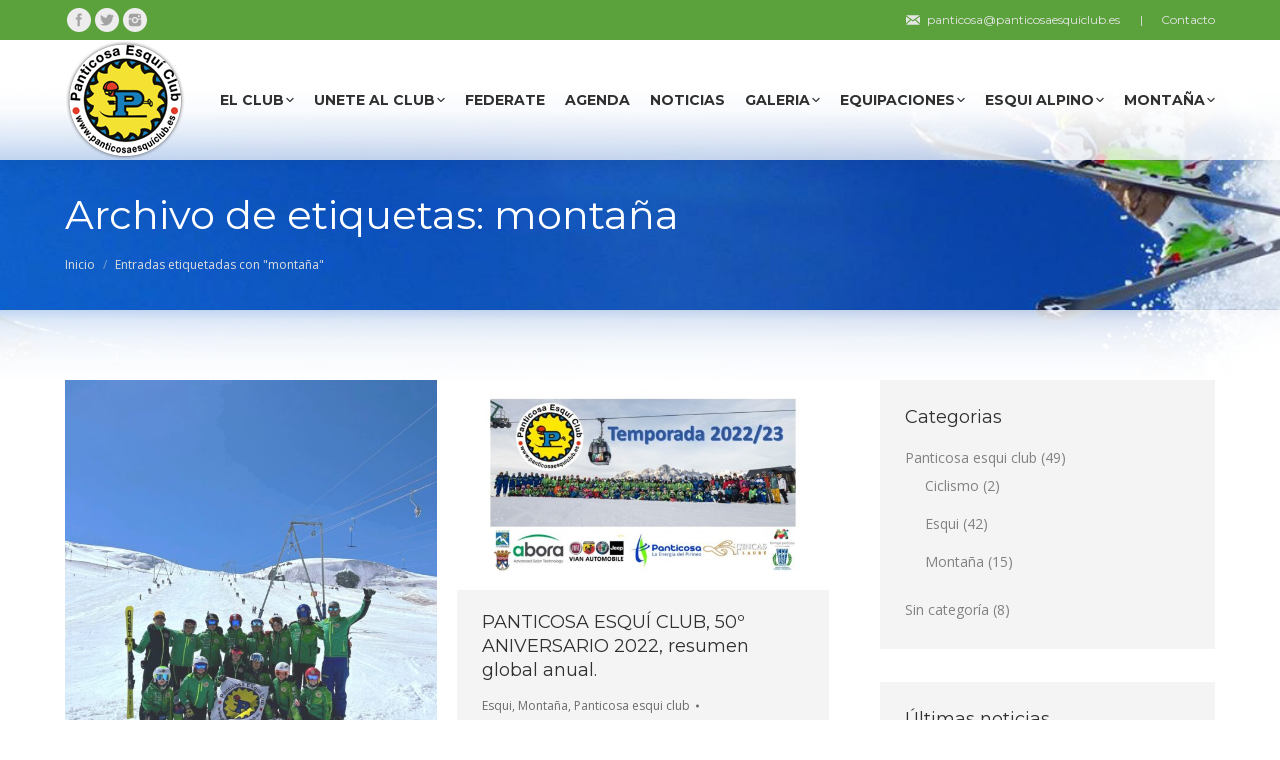

--- FILE ---
content_type: text/html; charset=UTF-8
request_url: https://www.panticosaesquiclub.es/tag/montana/
body_size: 17202
content:
<!DOCTYPE html>
<!--[if lt IE 10 ]>
<html lang="es" class="old-ie no-js">
<![endif]-->
<!--[if !(IE 6) | !(IE 7) | !(IE 8)  ]><!-->
<html lang="es" class="no-js">
<!--<![endif]-->
<head>
	<meta charset="UTF-8" />
		<meta name="viewport" content="width=device-width, initial-scale=1, maximum-scale=1, user-scalable=0">
		<link rel="profile" href="http://gmpg.org/xfn/11" />
	<link rel="pingback" href="https://www.panticosaesquiclub.es/xmlrpc.php" />
	<title>montaña &#8211; Panticosa Esqui Club</title>
<script type="text/javascript">
function createCookie(a,d,b){if(b){var c=new Date;c.setTime(c.getTime()+864E5*b);b="; expires="+c.toGMTString()}else b="";document.cookie=a+"="+d+b+"; path=/"}function readCookie(a){a+="=";for(var d=document.cookie.split(";"),b=0;b<d.length;b++){for(var c=d[b];" "==c.charAt(0);)c=c.substring(1,c.length);if(0==c.indexOf(a))return c.substring(a.length,c.length)}return null}function eraseCookie(a){createCookie(a,"",-1)}
function areCookiesEnabled(){var a=!1;createCookie("testing","Hello",1);null!=readCookie("testing")&&(a=!0,eraseCookie("testing"));return a}(function(a){var d=readCookie("devicePixelRatio"),b=void 0===a.devicePixelRatio?1:a.devicePixelRatio;areCookiesEnabled()&&null==d&&(createCookie("devicePixelRatio",b,7),1!=b&&a.location.reload(!0))})(window);
</script><link rel='dns-prefetch' href='//ajax.googleapis.com' />
<link rel='dns-prefetch' href='//www.google.com' />
<link rel='dns-prefetch' href='//fonts.googleapis.com' />
<link rel='dns-prefetch' href='//s.w.org' />
<link rel="alternate" type="application/rss+xml" title="Panticosa Esqui Club &raquo; Feed" href="https://www.panticosaesquiclub.es/feed/" />
<link rel="alternate" type="application/rss+xml" title="Panticosa Esqui Club &raquo; RSS de los comentarios" href="https://www.panticosaesquiclub.es/comments/feed/" />
<link rel="alternate" type="text/calendar" title="Panticosa Esqui Club &raquo; iCal Feed" href="https://www.panticosaesquiclub.es/agenda/?ical=1" />
<link rel="alternate" type="application/rss+xml" title="Panticosa Esqui Club &raquo; montaña RSS de la etiqueta" href="https://www.panticosaesquiclub.es/tag/montana/feed/" />
		<script type="text/javascript">
			window._wpemojiSettings = {"baseUrl":"https:\/\/s.w.org\/images\/core\/emoji\/11\/72x72\/","ext":".png","svgUrl":"https:\/\/s.w.org\/images\/core\/emoji\/11\/svg\/","svgExt":".svg","source":{"concatemoji":"https:\/\/www.panticosaesquiclub.es\/wp-includes\/js\/wp-emoji-release.min.js?ver=4.9.26"}};
			!function(e,a,t){var n,r,o,i=a.createElement("canvas"),p=i.getContext&&i.getContext("2d");function s(e,t){var a=String.fromCharCode;p.clearRect(0,0,i.width,i.height),p.fillText(a.apply(this,e),0,0);e=i.toDataURL();return p.clearRect(0,0,i.width,i.height),p.fillText(a.apply(this,t),0,0),e===i.toDataURL()}function c(e){var t=a.createElement("script");t.src=e,t.defer=t.type="text/javascript",a.getElementsByTagName("head")[0].appendChild(t)}for(o=Array("flag","emoji"),t.supports={everything:!0,everythingExceptFlag:!0},r=0;r<o.length;r++)t.supports[o[r]]=function(e){if(!p||!p.fillText)return!1;switch(p.textBaseline="top",p.font="600 32px Arial",e){case"flag":return s([55356,56826,55356,56819],[55356,56826,8203,55356,56819])?!1:!s([55356,57332,56128,56423,56128,56418,56128,56421,56128,56430,56128,56423,56128,56447],[55356,57332,8203,56128,56423,8203,56128,56418,8203,56128,56421,8203,56128,56430,8203,56128,56423,8203,56128,56447]);case"emoji":return!s([55358,56760,9792,65039],[55358,56760,8203,9792,65039])}return!1}(o[r]),t.supports.everything=t.supports.everything&&t.supports[o[r]],"flag"!==o[r]&&(t.supports.everythingExceptFlag=t.supports.everythingExceptFlag&&t.supports[o[r]]);t.supports.everythingExceptFlag=t.supports.everythingExceptFlag&&!t.supports.flag,t.DOMReady=!1,t.readyCallback=function(){t.DOMReady=!0},t.supports.everything||(n=function(){t.readyCallback()},a.addEventListener?(a.addEventListener("DOMContentLoaded",n,!1),e.addEventListener("load",n,!1)):(e.attachEvent("onload",n),a.attachEvent("onreadystatechange",function(){"complete"===a.readyState&&t.readyCallback()})),(n=t.source||{}).concatemoji?c(n.concatemoji):n.wpemoji&&n.twemoji&&(c(n.twemoji),c(n.wpemoji)))}(window,document,window._wpemojiSettings);
		</script>
		<style type="text/css">
img.wp-smiley,
img.emoji {
	display: inline !important;
	border: none !important;
	box-shadow: none !important;
	height: 1em !important;
	width: 1em !important;
	margin: 0 .07em !important;
	vertical-align: -0.1em !important;
	background: none !important;
	padding: 0 !important;
}
</style>
<link rel='stylesheet' id='contact-form-7-css'  href='https://www.panticosaesquiclub.es/wp-content/plugins/contact-form-7/includes/css/styles.css?ver=5.1.9' type='text/css' media='all' />
<link rel='stylesheet' id='jquery-ui-theme-css'  href='https://ajax.googleapis.com/ajax/libs/jqueryui/1.11.4/themes/cupertino/jquery-ui.min.css?ver=1.11.4' type='text/css' media='all' />
<link rel='stylesheet' id='jquery-ui-timepicker-css'  href='https://www.panticosaesquiclub.es/wp-content/plugins/contact-form-7-datepicker/js/jquery-ui-timepicker/jquery-ui-timepicker-addon.min.css?ver=4.9.26' type='text/css' media='all' />
<link rel='stylesheet' id='rs-plugin-settings-css'  href='https://www.panticosaesquiclub.es/wp-content/plugins/revslider/public/assets/css/settings.css?ver=5.3.1.5' type='text/css' media='all' />
<style id='rs-plugin-settings-inline-css' type='text/css'>
#rs-demo-id {}
</style>
<link rel='stylesheet' id='fancybox-css'  href='https://www.panticosaesquiclub.es/wp-content/plugins/easy-fancybox/fancybox/1.5.4/jquery.fancybox.min.css?ver=4.9.26' type='text/css' media='screen' />
<link rel='stylesheet' id='dt-web-fonts-css'  href='//fonts.googleapis.com/css?family=Montserrat%3A400%2C700%7COpen+Sans%3A400%2C600&#038;ver=4.9.26' type='text/css' media='all' />
<link rel='stylesheet' id='dt-main-css'  href='https://www.panticosaesquiclub.es/wp-content/themes/dt-the7/css/main.min.css?ver=4.2.2' type='text/css' media='all' />
<style id='dt-main-inline-css' type='text/css'>
body #load {
  display: block;
  height: 100%;
  overflow: hidden;
  position: fixed;
  width: 100%;
  z-index: 9901;
  opacity: 1;
  visibility: visible;
  -webkit-transition: all .35s ease-out;
  transition: all .35s ease-out;
}
body #load.loader-removed {
  opacity: 0;
  visibility: hidden;
}
.load-wrap {
  width: 100%;
  height: 100%;
  background-position: center center;
  background-repeat: no-repeat;
  text-align: center;
}
.load-wrap > svg {
  position: absolute;
  top: 50%;
  left: 50%;
  -ms-transform: translate(-50%,-50%);
  -webkit-transform: translate(-50%,-50%);
  transform: translate(-50%,-50%);
}
#load {
  background-color: #ffffff;
}
.uil-default rect:not(.bk) {
  fill: #ffc000;
}
.uil-ring > path {
  fill: #ffc000;
}
.ring-loader .circle {
  fill: #ffc000;
}
.ring-loader .moving-circle {
  fill: #ffc000;
}
.uil-hourglass .glass {
  stroke: #ffc000;
}
.uil-hourglass .sand {
  fill: #ffc000;
}
.spinner-loader .load-wrap {
  background-image: url("data:image/svg+xml,%3Csvg width='75px' height='75px' xmlns='http://www.w3.org/2000/svg' viewBox='0 0 100 100' preserveAspectRatio='xMidYMid' class='uil-default'%3E%3Crect x='0' y='0' width='100' height='100' fill='none' class='bk'%3E%3C/rect%3E%3Crect  x='46.5' y='40' width='7' height='20' rx='5' ry='5' fill='%23ffc000' transform='rotate(0 50 50) translate(0 -30)'%3E  %3Canimate attributeName='opacity' from='1' to='0' dur='1s' begin='0s' repeatCount='indefinite'/%3E%3C/rect%3E%3Crect  x='46.5' y='40' width='7' height='20' rx='5' ry='5' fill='%23ffc000' transform='rotate(30 50 50) translate(0 -30)'%3E  %3Canimate attributeName='opacity' from='1' to='0' dur='1s' begin='0.08333333333333333s' repeatCount='indefinite'/%3E%3C/rect%3E%3Crect  x='46.5' y='40' width='7' height='20' rx='5' ry='5' fill='%23ffc000' transform='rotate(60 50 50) translate(0 -30)'%3E  %3Canimate attributeName='opacity' from='1' to='0' dur='1s' begin='0.16666666666666666s' repeatCount='indefinite'/%3E%3C/rect%3E%3Crect  x='46.5' y='40' width='7' height='20' rx='5' ry='5' fill='%23ffc000' transform='rotate(90 50 50) translate(0 -30)'%3E  %3Canimate attributeName='opacity' from='1' to='0' dur='1s' begin='0.25s' repeatCount='indefinite'/%3E%3C/rect%3E%3Crect  x='46.5' y='40' width='7' height='20' rx='5' ry='5' fill='%23ffc000' transform='rotate(120 50 50) translate(0 -30)'%3E  %3Canimate attributeName='opacity' from='1' to='0' dur='1s' begin='0.3333333333333333s' repeatCount='indefinite'/%3E%3C/rect%3E%3Crect  x='46.5' y='40' width='7' height='20' rx='5' ry='5' fill='%23ffc000' transform='rotate(150 50 50) translate(0 -30)'%3E  %3Canimate attributeName='opacity' from='1' to='0' dur='1s' begin='0.4166666666666667s' repeatCount='indefinite'/%3E%3C/rect%3E%3Crect  x='46.5' y='40' width='7' height='20' rx='5' ry='5' fill='%23ffc000' transform='rotate(180 50 50) translate(0 -30)'%3E  %3Canimate attributeName='opacity' from='1' to='0' dur='1s' begin='0.5s' repeatCount='indefinite'/%3E%3C/rect%3E%3Crect  x='46.5' y='40' width='7' height='20' rx='5' ry='5' fill='%23ffc000' transform='rotate(210 50 50) translate(0 -30)'%3E  %3Canimate attributeName='opacity' from='1' to='0' dur='1s' begin='0.5833333333333334s' repeatCount='indefinite'/%3E%3C/rect%3E%3Crect  x='46.5' y='40' width='7' height='20' rx='5' ry='5' fill='%23ffc000' transform='rotate(240 50 50) translate(0 -30)'%3E  %3Canimate attributeName='opacity' from='1' to='0' dur='1s' begin='0.6666666666666666s' repeatCount='indefinite'/%3E%3C/rect%3E%3Crect  x='46.5' y='40' width='7' height='20' rx='5' ry='5' fill='%23ffc000' transform='rotate(270 50 50) translate(0 -30)'%3E  %3Canimate attributeName='opacity' from='1' to='0' dur='1s' begin='0.75s' repeatCount='indefinite'/%3E%3C/rect%3E%3Crect  x='46.5' y='40' width='7' height='20' rx='5' ry='5' fill='%23ffc000' transform='rotate(300 50 50) translate(0 -30)'%3E  %3Canimate attributeName='opacity' from='1' to='0' dur='1s' begin='0.8333333333333334s' repeatCount='indefinite'/%3E%3C/rect%3E%3Crect  x='46.5' y='40' width='7' height='20' rx='5' ry='5' fill='%23ffc000' transform='rotate(330 50 50) translate(0 -30)'%3E  %3Canimate attributeName='opacity' from='1' to='0' dur='1s' begin='0.9166666666666666s' repeatCount='indefinite'/%3E%3C/rect%3E%3C/svg%3E");
}
.ring-loader .load-wrap {
  background-image: url("data:image/svg+xml,%3Csvg xmlns='http://www.w3.org/2000/svg' viewBox='0 0 32 32' width='72' height='72' fill='%23ffc000'%3E   %3Cpath opacity='.25' d='M16 0 A16 16 0 0 0 16 32 A16 16 0 0 0 16 0 M16 4 A12 12 0 0 1 16 28 A12 12 0 0 1 16 4'/%3E   %3Cpath d='M16 0 A16 16 0 0 1 32 16 L28 16 A12 12 0 0 0 16 4z'%3E     %3CanimateTransform attributeName='transform' type='rotate' from='0 16 16' to='360 16 16' dur='0.8s' repeatCount='indefinite' /%3E   %3C/path%3E %3C/svg%3E");
}
.hourglass-loader .load-wrap {
  background-image: url("data:image/svg+xml,%3Csvg xmlns='http://www.w3.org/2000/svg' viewBox='0 0 32 32' width='72' height='72' fill='%23ffc000'%3E   %3Cpath transform='translate(2)' d='M0 12 V20 H4 V12z'%3E      %3Canimate attributeName='d' values='M0 12 V20 H4 V12z; M0 4 V28 H4 V4z; M0 12 V20 H4 V12z; M0 12 V20 H4 V12z' dur='1.2s' repeatCount='indefinite' begin='0' keytimes='0;.2;.5;1' keySplines='0.2 0.2 0.4 0.8;0.2 0.6 0.4 0.8;0.2 0.8 0.4 0.8' calcMode='spline'  /%3E   %3C/path%3E   %3Cpath transform='translate(8)' d='M0 12 V20 H4 V12z'%3E     %3Canimate attributeName='d' values='M0 12 V20 H4 V12z; M0 4 V28 H4 V4z; M0 12 V20 H4 V12z; M0 12 V20 H4 V12z' dur='1.2s' repeatCount='indefinite' begin='0.2' keytimes='0;.2;.5;1' keySplines='0.2 0.2 0.4 0.8;0.2 0.6 0.4 0.8;0.2 0.8 0.4 0.8' calcMode='spline'  /%3E   %3C/path%3E   %3Cpath transform='translate(14)' d='M0 12 V20 H4 V12z'%3E     %3Canimate attributeName='d' values='M0 12 V20 H4 V12z; M0 4 V28 H4 V4z; M0 12 V20 H4 V12z; M0 12 V20 H4 V12z' dur='1.2s' repeatCount='indefinite' begin='0.4' keytimes='0;.2;.5;1' keySplines='0.2 0.2 0.4 0.8;0.2 0.6 0.4 0.8;0.2 0.8 0.4 0.8' calcMode='spline' /%3E   %3C/path%3E   %3Cpath transform='translate(20)' d='M0 12 V20 H4 V12z'%3E     %3Canimate attributeName='d' values='M0 12 V20 H4 V12z; M0 4 V28 H4 V4z; M0 12 V20 H4 V12z; M0 12 V20 H4 V12z' dur='1.2s' repeatCount='indefinite' begin='0.6' keytimes='0;.2;.5;1' keySplines='0.2 0.2 0.4 0.8;0.2 0.6 0.4 0.8;0.2 0.8 0.4 0.8' calcMode='spline' /%3E   %3C/path%3E   %3Cpath transform='translate(26)' d='M0 12 V20 H4 V12z'%3E     %3Canimate attributeName='d' values='M0 12 V20 H4 V12z; M0 4 V28 H4 V4z; M0 12 V20 H4 V12z; M0 12 V20 H4 V12z' dur='1.2s' repeatCount='indefinite' begin='0.8' keytimes='0;.2;.5;1' keySplines='0.2 0.2 0.4 0.8;0.2 0.6 0.4 0.8;0.2 0.8 0.4 0.8' calcMode='spline' /%3E   %3C/path%3E %3C/svg%3E");
}

</style>
<!--[if lt IE 10]>
<link rel='stylesheet' id='dt-old-ie-css'  href='https://www.panticosaesquiclub.es/wp-content/themes/dt-the7/css/old-ie.css?ver=4.2.2' type='text/css' media='all' />
<![endif]-->
<link rel='stylesheet' id='dt-awsome-fonts-css'  href='https://www.panticosaesquiclub.es/wp-content/themes/dt-the7/fonts/FontAwesome/css/font-awesome.min.css?ver=4.2.2' type='text/css' media='all' />
<link rel='stylesheet' id='dt-fontello-css'  href='https://www.panticosaesquiclub.es/wp-content/themes/dt-the7/fonts/fontello/css/fontello.min.css?ver=4.2.2' type='text/css' media='all' />
<link rel='stylesheet' id='dt-arrow-icons-css'  href='https://www.panticosaesquiclub.es/wp-content/themes/dt-the7/fonts/icomoon-arrows-the7/style.css?ver=4.2.2' type='text/css' media='all' />
<link rel='stylesheet' id='the7pt-static-css'  href='https://www.panticosaesquiclub.es/wp-content/themes/dt-the7/css/post-type.css?ver=4.2.2' type='text/css' media='all' />
<!--[if lt IE 10]>
<link rel='stylesheet' id='dt-custom-old-ie.less-css'  href='https://www.panticosaesquiclub.es/wp-content/uploads/wp-less/dt-the7/css/custom-old-ie-af247cd11e.css?ver=4.2.2' type='text/css' media='all' />
<![endif]-->
<link rel='stylesheet' id='dt-custom.less-css'  href='https://www.panticosaesquiclub.es/wp-content/uploads/wp-less/dt-the7/css/custom-af247cd11e.css?ver=4.2.2' type='text/css' media='all' />
<link rel='stylesheet' id='dt-media.less-css'  href='https://www.panticosaesquiclub.es/wp-content/uploads/wp-less/dt-the7/css/media-af247cd11e.css?ver=4.2.2' type='text/css' media='all' />
<link rel='stylesheet' id='the7pt.less-css'  href='https://www.panticosaesquiclub.es/wp-content/uploads/wp-less/dt-the7/css/post-type-dynamic-af247cd11e.css?ver=4.2.2' type='text/css' media='all' />
<link rel='stylesheet' id='style-css'  href='https://www.panticosaesquiclub.es/wp-content/themes/dt-the7/style.css?ver=4.2.2' type='text/css' media='all' />
<style id='style-inline-css' type='text/css'>
/*  Service sidebar menu */
     .service_menu .widget { 
     padding-bottom:20px!important;
} 

/* Custom VC columns gap */
.custom-columns-gap.vc_row > .vc_column_container {
     padding-left: 25px; 
     padding-right: 25px;
 }

.wpcf7-select {height: 42px; min-width: 100%;}
.tam-10 {font-size: 10px;}
#bottom-bar {padding-bottom: 40px;}
</style>
<link rel='stylesheet' id='bsf-Defaults-css'  href='https://www.panticosaesquiclub.es/wp-content/uploads/smile_fonts/Defaults/Defaults.css?ver=4.9.26' type='text/css' media='all' />
<link rel='stylesheet' id='wpgdprc.css-css'  href='https://www.panticosaesquiclub.es/wp-content/plugins/wp-gdpr-compliance/dist/css/front.min.css?ver=1633531993' type='text/css' media='all' />
<style id='wpgdprc.css-inline-css' type='text/css'>

            div.wpgdprc .wpgdprc-switch .wpgdprc-switch-inner:before { content: 'Sí'; }
            div.wpgdprc .wpgdprc-switch .wpgdprc-switch-inner:after { content: 'No'; }
        
</style>
<script type='text/javascript' src='https://www.panticosaesquiclub.es/wp-includes/js/jquery/jquery.js?ver=1.12.4'></script>
<script type='text/javascript' src='https://www.panticosaesquiclub.es/wp-includes/js/jquery/jquery-migrate.min.js?ver=1.4.1'></script>
<script type='text/javascript' src='https://www.panticosaesquiclub.es/wp-content/plugins/revslider/public/assets/js/jquery.themepunch.tools.min.js?ver=5.3.1.5'></script>
<script type='text/javascript' src='https://www.panticosaesquiclub.es/wp-content/plugins/revslider/public/assets/js/jquery.themepunch.revolution.min.js?ver=5.3.1.5'></script>
<script type='text/javascript'>
/* <![CDATA[ */
var dtLocal = {"themeUrl":"https:\/\/www.panticosaesquiclub.es\/wp-content\/themes\/dt-the7","passText":"Para ver este art\u00edculo protegido, introduce la contrase\u00f1a:","moreButtonText":{"loading":"Cargando..."},"postID":"20784","ajaxurl":"https:\/\/www.panticosaesquiclub.es\/wp-admin\/admin-ajax.php","contactNonce":"bbe27fd8ad","ajaxNonce":"6b67426c0c","pageData":{"type":"archive","template":"archive","layout":"masonry"},"themeSettings":{"smoothScroll":"off","lazyLoading":false,"accentColor":{"mode":"solid","color":"#ffc000"},"floatingHeader":{"showAfter":160,"showMenu":true,"height":80,"logo":{"showLogo":true,"html":"<img class=\" preload-me\" src=\"https:\/\/www.panticosaesquiclub.es\/wp-content\/uploads\/logo-pec-flo.jpg\" srcset=\"https:\/\/www.panticosaesquiclub.es\/wp-content\/uploads\/logo-pec-flo.jpg 80w\" width=\"80\" height=\"80\"   sizes=\"80px\" alt=\"Panticosa Esqui Club\" \/>"}},"mobileHeader":{"firstSwitchPoint":990,"secondSwitchPoint":700},"content":{"responsivenessTreshold":970,"textColor":"#4f4f4f","headerColor":"#303030"},"stripes":{"stripe1":{"textColor":"#828282","headerColor":"#303030"},"stripe2":{"textColor":"#ffffff","headerColor":"#ffffff"},"stripe3":{"textColor":"#ffffff","headerColor":"#ffffff"}}},"VCMobileScreenWidth":"768"};
/* ]]> */
</script>
<script type='text/javascript' src='https://www.panticosaesquiclub.es/wp-content/themes/dt-the7/js/above-the-fold.min.js?ver=4.2.2'></script>
<link rel='https://api.w.org/' href='https://www.panticosaesquiclub.es/wp-json/' />
<link rel="EditURI" type="application/rsd+xml" title="RSD" href="https://www.panticosaesquiclub.es/xmlrpc.php?rsd" />
<link rel="wlwmanifest" type="application/wlwmanifest+xml" href="https://www.panticosaesquiclub.es/wp-includes/wlwmanifest.xml" /> 
<meta name="generator" content="WordPress 4.9.26" />
<meta name="tec-api-version" content="v1"><meta name="tec-api-origin" content="https://www.panticosaesquiclub.es"><link rel="https://theeventscalendar.com/" href="https://www.panticosaesquiclub.es/wp-json/tribe/events/v1/events/?tags=montana" /><meta property="og:site_name" content="Panticosa Esqui Club" />
<meta property="og:title" content="ESQUI A CASI 4000 METROS DE ALTITUD. EL EQUIPO DE COMPETICIÓN DEL  PANTICOSA ESQUÍ CLUB INICIA SU PRETEMPORADA EN ALPES." />
<meta property="og:image" content="https://www.panticosaesquiclub.es/wp-content/uploads/CERVINIA-1.jpg" />
<meta property="og:url" content="https://www.panticosaesquiclub.es/esqui-a-casi-4000-metros-de-altitud-el-equipo-de-competicion-del-panticosa-esqui-club-inicia-su-pretemporada-en-alpes/" />
<meta property="og:type" content="object" />
<meta name="generator" content="Powered by WPBakery Page Builder - drag and drop page builder for WordPress."/>
<!--[if lte IE 9]><link rel="stylesheet" type="text/css" href="https://www.panticosaesquiclub.es/wp-content/plugins/js_composer/assets/css/vc_lte_ie9.min.css" media="screen"><![endif]--><meta name="generator" content="Powered by Slider Revolution 5.3.1.5 - responsive, Mobile-Friendly Slider Plugin for WordPress with comfortable drag and drop interface." />
<script type="text/javascript">
document.addEventListener("DOMContentLoaded", function(event) { 
	var $load = document.getElementById("load");
	
	var removeLoading = setTimeout(function() {
		$load.className += " loader-removed";
	}, 500);
});
</script>
<!-- icon -->
<link rel="icon" href="https://www.panticosaesquiclub.es/wp-content/uploads/sites/26/2016/09/the7-new-fav1.gif" type="image/gif" />
<link rel="shortcut icon" href="https://www.panticosaesquiclub.es/wp-content/uploads/sites/26/2016/09/the7-new-fav1.gif" type="image/gif" />
<noscript><style type="text/css"> .wpb_animate_when_almost_visible { opacity: 1; }</style></noscript><script>
  (function(i,s,o,g,r,a,m){i['GoogleAnalyticsObject']=r;i[r]=i[r]||function(){
  (i[r].q=i[r].q||[]).push(arguments)},i[r].l=1*new Date();a=s.createElement(o),
  m=s.getElementsByTagName(o)[0];a.async=1;a.src=g;m.parentNode.insertBefore(a,m)
  })(window,document,'script','https://www.google-analytics.com/analytics.js','ga');

  ga('create', 'UA-98749346-1', 'auto');
  ga('send', 'pageview');

</script></head>
<body class="archive tag tag-montana tag-52 tribe-no-js layout-masonry description-under-image overlap large-hover-icons click-effect-on-img overlay-cursor-on srcset-enabled btn-flat custom-btn-color custom-btn-hover-color contact-form-minimal accent-bullets bold-icons phantom-fade phantom-shadow-decoration phantom-custom-logo-on floating-mobile-menu-icon top-header first-switch-logo-center first-switch-menu-left second-switch-logo-center second-switch-menu-left layzr-loading-on wpb-js-composer js-comp-ver-5.4.5 vc_responsive album-minuatures-style-2">
<div id="load" class="ring-loader">
	<div class="load-wrap"></div>
</div>
<div id="page">
	<a class="skip-link screen-reader-text" href="#content">Skip to content</a>

<div class="masthead inline-header right widgets full-height shadow-decoration dt-parent-menu-clickable" role="banner">

			<div class="top-bar solid-bg">
			<div class="left-widgets mini-widgets"><div class="soc-ico show-on-desktop near-logo-first-switch in-menu-second-switch custom-bg hover-accent-bg"><a title="Facebook" href="https://es-es.facebook.com/panticosaesqui.club/" target="_blank" class="facebook"><span class="assistive-text">Facebook</span></a><a title="Twitter" href="https://twitter.com/ClubPanticosa?lang=es" target="_blank" class="twitter"><span class="assistive-text">Twitter</span></a><a title="Instagram" href="https://www.instagram.com/panticosa_esqui_club/" target="_blank" class="instagram"><span class="assistive-text">Instagram</span></a></div></div>			<div class="right-widgets mini-widgets"><span class="mini-contacts email show-on-desktop near-logo-first-switch in-menu-second-switch">panticosa@panticosaesquiclub.es</span><div class="text-area show-on-desktop near-logo-first-switch in-menu-second-switch"><p>| <a href="http://www.panticosaesquiclub.es/contacto/" style="text-decoration: none; padding-left: 15px;">Contacto</a></p>
</div></div>		</div>

	<header class="header-bar">

						<div class="branding">

					<a href="https://www.panticosaesquiclub.es/"><img class=" preload-me" src="https://www.panticosaesquiclub.es/wp-content/uploads/logo-eep-trans.png" srcset="https://www.panticosaesquiclub.es/wp-content/uploads/logo-eep-trans.png 120w" width="120" height="120"   sizes="120px" alt="Panticosa Esqui Club" /></a>
					<div id="site-title" class="assistive-text">Panticosa Esqui Club</div>
					<div id="site-description" class="assistive-text">Tu club de esqui en Panticosa</div>

					
					
				</div>
		<ul id="primary-menu" class="main-nav underline-decoration upwards-line level-arrows-on outside-item-remove-margin" role="menu"><li class="menu-item menu-item-type-custom menu-item-object-custom menu-item-has-children menu-item-720 first has-children"><a href='#' data-level='1'><span class="menu-item-text"><span class="menu-text">El Club</span></span></a><ul class="sub-nav hover-style-click-bg level-arrows-on"><li class="menu-item menu-item-type-post_type menu-item-object-page menu-item-838 first"><a href='https://www.panticosaesquiclub.es/historia/' data-level='2'><span class="menu-item-text"><span class="menu-text">HISTORIA</span></span></a></li> <li class="menu-item menu-item-type-post_type menu-item-object-page menu-item-20432"><a href='https://www.panticosaesquiclub.es/horarios-de-apertura-oficina/' data-level='2'><span class="menu-item-text"><span class="menu-text">HORARIOS DE APERTURA OFICINA</span></span></a></li> <li class="menu-item menu-item-type-post_type menu-item-object-page menu-item-839"><a href='https://www.panticosaesquiclub.es/junta-directiva-oficina/' data-level='2'><span class="menu-item-text"><span class="menu-text">JUNTA DIRECTIVA</span></span></a></li> <li class="menu-item menu-item-type-post_type menu-item-object-page menu-item-994"><a href='https://www.panticosaesquiclub.es/esqui-alpino/esqui-alpino-meritos/' data-level='2'><span class="menu-item-text"><span class="menu-text">HEMEROTECA</span></span></a></li> <li class="menu-item menu-item-type-post_type menu-item-object-page menu-item-862"><a href='https://www.panticosaesquiclub.es/ventajas-socios-pec/' data-level='2'><span class="menu-item-text"><span class="menu-text">VENTAJAS SOCIOS</span></span></a></li> </ul></li> <li class="menu-item menu-item-type-post_type menu-item-object-page menu-item-has-children menu-item-1217 has-children"><a href='https://www.panticosaesquiclub.es/alta-socio/' data-level='1'><span class="menu-item-text"><span class="menu-text">UNETE AL CLUB</span></span></a><ul class="sub-nav hover-style-click-bg level-arrows-on"><li class="menu-item menu-item-type-post_type menu-item-object-page menu-item-20447 first"><a href='https://www.panticosaesquiclub.es/alta-socio/' data-level='2'><span class="menu-item-text"><span class="menu-text">ALTA SOCIO</span></span></a></li> </ul></li> <li class="menu-item menu-item-type-post_type menu-item-object-page menu-item-2017"><a href='https://www.panticosaesquiclub.es/esqui-alpino/esqui-alpino-licencias/' data-level='1'><span class="menu-item-text"><span class="menu-text">FEDERATE</span></span></a></li> <li class="menu-item menu-item-type-custom menu-item-object-custom menu-item-732"><a href='http://www.panticosaesquiclub.es/agenda' data-level='1'><span class="menu-item-text"><span class="menu-text">Agenda</span></span></a></li> <li class="menu-item menu-item-type-post_type menu-item-object-page menu-item-698"><a href='https://www.panticosaesquiclub.es/noticias/' data-level='1'><span class="menu-item-text"><span class="menu-text">Noticias</span></span></a></li> <li class="menu-item menu-item-type-custom menu-item-object-custom menu-item-has-children menu-item-733 has-children"><a href='#' data-level='1'><span class="menu-item-text"><span class="menu-text">Galeria</span></span></a><ul class="sub-nav hover-style-click-bg level-arrows-on"><li class="menu-item menu-item-type-post_type menu-item-object-page menu-item-1286 first"><a href='https://www.panticosaesquiclub.es/galeria-imagenes/' data-level='2'><span class="menu-item-text"><span class="menu-text">Destacadas</span></span></a></li> <li class="menu-item menu-item-type-post_type menu-item-object-page menu-item-1289"><a href='https://www.panticosaesquiclub.es/galerias-actividades/' data-level='2'><span class="menu-item-text"><span class="menu-text">Actividades</span></span></a></li> </ul></li> <li class="menu-item menu-item-type-post_type menu-item-object-page menu-item-has-children menu-item-16659 has-children"><a href='https://www.panticosaesquiclub.es/equipaciones/' data-level='1'><span class="menu-item-text"><span class="menu-text">Equipaciones</span></span></a><ul class="sub-nav hover-style-click-bg level-arrows-on"><li class="menu-item menu-item-type-post_type menu-item-object-page menu-item-16662 first"><a href='https://www.panticosaesquiclub.es/equipaciones/prendas-generales-pec/' data-level='2'><span class="menu-item-text"><span class="menu-text">Prendas generales PEC</span></span></a></li> <li class="menu-item menu-item-type-post_type menu-item-object-page menu-item-16661"><a href='https://www.panticosaesquiclub.es/equipaciones/equipacion-esqui/' data-level='2'><span class="menu-item-text"><span class="menu-text">Equipación esqui</span></span></a></li> <li class="menu-item menu-item-type-post_type menu-item-object-page menu-item-16660"><a href='https://www.panticosaesquiclub.es/equipaciones/equipacion-ciclismo-y-btt-enduro/' data-level='2'><span class="menu-item-text"><span class="menu-text">Equipación ciclismo y BTT/Enduro</span></span></a></li> </ul></li> <li class="menu-item menu-item-type-post_type menu-item-object-page menu-item-has-children menu-item-992 has-children"><a href='https://www.panticosaesquiclub.es/esqui-alpino/' data-level='1'><span class="menu-item-text"><span class="menu-text">Esqui Alpino</span></span></a><ul class="sub-nav hover-style-click-bg level-arrows-on"><li class="menu-item menu-item-type-post_type menu-item-object-page menu-item-has-children menu-item-998 first has-children"><a href='https://www.panticosaesquiclub.es/esqui-alpino/esqui-alpino-recreativo/' data-level='2'><span class="menu-item-text"><span class="menu-text">Recreación</span></span></a><ul class="sub-nav hover-style-click-bg level-arrows-on"><li class="menu-item menu-item-type-post_type menu-item-object-page menu-item-1090 first"><a href='https://www.panticosaesquiclub.es/esqui-alpino/esqui-alpino-recreativo/cursillos-peques/' data-level='3'><span class="menu-item-text"><span class="menu-text">1 &#8211; CURSILLO MINI-PEC</span></span></a></li> <li class="menu-item menu-item-type-post_type menu-item-object-page menu-item-1091"><a href='https://www.panticosaesquiclub.es/esqui-alpino/esqui-alpino-recreativo/cursillos-perfeccionamiento/' data-level='3'><span class="menu-item-text"><span class="menu-text">2 &#8211; CURSILLO MULTIESQUÍ</span></span></a></li> <li class="menu-item menu-item-type-post_type menu-item-object-page menu-item-1092"><a href='https://www.panticosaesquiclub.es/esqui-alpino/esqui-alpino-recreativo/masters/' data-level='3'><span class="menu-item-text"><span class="menu-text">3 &#8211; CURSILLO PERFECCIONAMIENTO MÁSTERS</span></span></a></li> <li class="menu-item menu-item-type-post_type menu-item-object-page menu-item-16633"><a href='https://www.panticosaesquiclub.es/esqui-alpino/esqui-alpino-recreativo/cursillo-cantera-pec-perfeccionamiento/' data-level='3'><span class="menu-item-text"><span class="menu-text">4 &#8211; CURSILLO CANTERA PEC Perfeccionamiento</span></span></a></li> </ul></li> <li class="menu-item menu-item-type-post_type menu-item-object-page menu-item-has-children menu-item-997 has-children"><a href='https://www.panticosaesquiclub.es/esqui-alpino/esqui-alpino-competicion/' data-level='2'><span class="menu-item-text"><span class="menu-text">Competición</span></span></a><ul class="sub-nav hover-style-click-bg level-arrows-on"><li class="menu-item menu-item-type-post_type menu-item-object-page menu-item-1126 first"><a href='https://www.panticosaesquiclub.es/esqui-alpino/esqui-alpino-competicion/equipos-de-competicion/' data-level='3'><span class="menu-item-text"><span class="menu-text">5 &#8211; EQUIPOS DE COMPETICIÓN</span></span></a></li> <li class="menu-item menu-item-type-post_type menu-item-object-page menu-item-16632"><a href='https://www.panticosaesquiclub.es/esqui-alpino/esqui-alpino-competicion/masters-competicion/' data-level='3'><span class="menu-item-text"><span class="menu-text">6 &#8211; MASTERS COMPETICIÓN</span></span></a></li> <li class="menu-item menu-item-type-post_type menu-item-object-page menu-item-1926"><a href='https://www.panticosaesquiclub.es/esqui-alpino/esqui-alpino-competicion/programa-pre-esqui-estudio/' data-level='3'><span class="menu-item-text"><span class="menu-text">7 &#8211; ENTRENAMIENTOS EXTRA EQUIPO COMPETICIÓN</span></span></a></li> <li class="menu-item menu-item-type-post_type menu-item-object-page menu-item-1125"><a href='https://www.panticosaesquiclub.es/esqui-alpino/esqui-alpino-competicion/esqui-estudio/' data-level='3'><span class="menu-item-text"><span class="menu-text">8 &#8211; Programa Esquí-Estudio U14 U16 U18</span></span></a></li> <li class="menu-item menu-item-type-post_type menu-item-object-page menu-item-1128"><a href='https://www.panticosaesquiclub.es/esqui-alpino/esqui-alpino-competicion/stages-fisicos/' data-level='3'><span class="menu-item-text"><span class="menu-text">9 &#8211; Programa Preparación Física y Multideporte</span></span></a></li> <li class="menu-item menu-item-type-post_type menu-item-object-page menu-item-1127"><a href='https://www.panticosaesquiclub.es/esqui-alpino/esqui-alpino-competicion/pretemporada-en-glaciar/' data-level='3'><span class="menu-item-text"><span class="menu-text">10 &#8211; PRETEMPORADA: CAMPS Glaciares y Stages Indoor en MadridSnowzone Verano y Otoño</span></span></a></li> </ul></li> <li class="menu-item menu-item-type-post_type menu-item-object-page menu-item-996"><a href='https://www.panticosaesquiclub.es/esqui-alpino/esqui-alpino-equipo-tecnico/' data-level='2'><span class="menu-item-text"><span class="menu-text">Equipo Técnico</span></span></a></li> <li class="menu-item menu-item-type-post_type menu-item-object-page menu-item-995"><a href='https://www.panticosaesquiclub.es/esqui-alpino/esqui-alpino-resultados/' data-level='2'><span class="menu-item-text"><span class="menu-text">Resultados</span></span></a></li> <li class="menu-item menu-item-type-post_type menu-item-object-page menu-item-993"><a href='https://www.panticosaesquiclub.es/esqui-alpino/esqui-alpino-licencias/' data-level='2'><span class="menu-item-text"><span class="menu-text">Federados y Licencias</span></span></a></li> </ul></li> <li class="menu-item menu-item-type-post_type menu-item-object-page menu-item-has-children menu-item-989 has-children"><a href='https://www.panticosaesquiclub.es/montana/' data-level='1'><span class="menu-item-text"><span class="menu-text">Montaña</span></span></a><ul class="sub-nav hover-style-click-bg level-arrows-on"><li class="menu-item menu-item-type-post_type menu-item-object-page menu-item-991 first"><a href='https://www.panticosaesquiclub.es/montana/montana-actividades/' data-level='2'><span class="menu-item-text"><span class="menu-text">Actividades</span></span></a></li> <li class="menu-item menu-item-type-post_type menu-item-object-page menu-item-990"><a href='https://www.panticosaesquiclub.es/montana/montana-licencias/' data-level='2'><span class="menu-item-text"><span class="menu-text">Licencias</span></span></a></li> </ul></li> </ul>
		
	</header>

</div><div class='dt-close-mobile-menu-icon'><span></span></div>
<div class='dt-mobile-header'>
	<ul id="mobile-menu" class="mobile-main-nav" role="menu">
		<li class="menu-item menu-item-type-custom menu-item-object-custom menu-item-has-children menu-item-720 first has-children"><a href='#' data-level='1'><span class="menu-item-text"><span class="menu-text">El Club</span></span></a><ul class="sub-nav hover-style-click-bg level-arrows-on"><li class="menu-item menu-item-type-post_type menu-item-object-page menu-item-838 first"><a href='https://www.panticosaesquiclub.es/historia/' data-level='2'><span class="menu-item-text"><span class="menu-text">HISTORIA</span></span></a></li> <li class="menu-item menu-item-type-post_type menu-item-object-page menu-item-20432"><a href='https://www.panticosaesquiclub.es/horarios-de-apertura-oficina/' data-level='2'><span class="menu-item-text"><span class="menu-text">HORARIOS DE APERTURA OFICINA</span></span></a></li> <li class="menu-item menu-item-type-post_type menu-item-object-page menu-item-839"><a href='https://www.panticosaesquiclub.es/junta-directiva-oficina/' data-level='2'><span class="menu-item-text"><span class="menu-text">JUNTA DIRECTIVA</span></span></a></li> <li class="menu-item menu-item-type-post_type menu-item-object-page menu-item-994"><a href='https://www.panticosaesquiclub.es/esqui-alpino/esqui-alpino-meritos/' data-level='2'><span class="menu-item-text"><span class="menu-text">HEMEROTECA</span></span></a></li> <li class="menu-item menu-item-type-post_type menu-item-object-page menu-item-862"><a href='https://www.panticosaesquiclub.es/ventajas-socios-pec/' data-level='2'><span class="menu-item-text"><span class="menu-text">VENTAJAS SOCIOS</span></span></a></li> </ul></li> <li class="menu-item menu-item-type-post_type menu-item-object-page menu-item-has-children menu-item-1217 has-children"><a href='https://www.panticosaesquiclub.es/alta-socio/' data-level='1'><span class="menu-item-text"><span class="menu-text">UNETE AL CLUB</span></span></a><ul class="sub-nav hover-style-click-bg level-arrows-on"><li class="menu-item menu-item-type-post_type menu-item-object-page menu-item-20447 first"><a href='https://www.panticosaesquiclub.es/alta-socio/' data-level='2'><span class="menu-item-text"><span class="menu-text">ALTA SOCIO</span></span></a></li> </ul></li> <li class="menu-item menu-item-type-post_type menu-item-object-page menu-item-2017"><a href='https://www.panticosaesquiclub.es/esqui-alpino/esqui-alpino-licencias/' data-level='1'><span class="menu-item-text"><span class="menu-text">FEDERATE</span></span></a></li> <li class="menu-item menu-item-type-custom menu-item-object-custom menu-item-732"><a href='http://www.panticosaesquiclub.es/agenda' data-level='1'><span class="menu-item-text"><span class="menu-text">Agenda</span></span></a></li> <li class="menu-item menu-item-type-post_type menu-item-object-page menu-item-698"><a href='https://www.panticosaesquiclub.es/noticias/' data-level='1'><span class="menu-item-text"><span class="menu-text">Noticias</span></span></a></li> <li class="menu-item menu-item-type-custom menu-item-object-custom menu-item-has-children menu-item-733 has-children"><a href='#' data-level='1'><span class="menu-item-text"><span class="menu-text">Galeria</span></span></a><ul class="sub-nav hover-style-click-bg level-arrows-on"><li class="menu-item menu-item-type-post_type menu-item-object-page menu-item-1286 first"><a href='https://www.panticosaesquiclub.es/galeria-imagenes/' data-level='2'><span class="menu-item-text"><span class="menu-text">Destacadas</span></span></a></li> <li class="menu-item menu-item-type-post_type menu-item-object-page menu-item-1289"><a href='https://www.panticosaesquiclub.es/galerias-actividades/' data-level='2'><span class="menu-item-text"><span class="menu-text">Actividades</span></span></a></li> </ul></li> <li class="menu-item menu-item-type-post_type menu-item-object-page menu-item-has-children menu-item-16659 has-children"><a href='https://www.panticosaesquiclub.es/equipaciones/' data-level='1'><span class="menu-item-text"><span class="menu-text">Equipaciones</span></span></a><ul class="sub-nav hover-style-click-bg level-arrows-on"><li class="menu-item menu-item-type-post_type menu-item-object-page menu-item-16662 first"><a href='https://www.panticosaesquiclub.es/equipaciones/prendas-generales-pec/' data-level='2'><span class="menu-item-text"><span class="menu-text">Prendas generales PEC</span></span></a></li> <li class="menu-item menu-item-type-post_type menu-item-object-page menu-item-16661"><a href='https://www.panticosaesquiclub.es/equipaciones/equipacion-esqui/' data-level='2'><span class="menu-item-text"><span class="menu-text">Equipación esqui</span></span></a></li> <li class="menu-item menu-item-type-post_type menu-item-object-page menu-item-16660"><a href='https://www.panticosaesquiclub.es/equipaciones/equipacion-ciclismo-y-btt-enduro/' data-level='2'><span class="menu-item-text"><span class="menu-text">Equipación ciclismo y BTT/Enduro</span></span></a></li> </ul></li> <li class="menu-item menu-item-type-post_type menu-item-object-page menu-item-has-children menu-item-992 has-children"><a href='https://www.panticosaesquiclub.es/esqui-alpino/' data-level='1'><span class="menu-item-text"><span class="menu-text">Esqui Alpino</span></span></a><ul class="sub-nav hover-style-click-bg level-arrows-on"><li class="menu-item menu-item-type-post_type menu-item-object-page menu-item-has-children menu-item-998 first has-children"><a href='https://www.panticosaesquiclub.es/esqui-alpino/esqui-alpino-recreativo/' data-level='2'><span class="menu-item-text"><span class="menu-text">Recreación</span></span></a><ul class="sub-nav hover-style-click-bg level-arrows-on"><li class="menu-item menu-item-type-post_type menu-item-object-page menu-item-1090 first"><a href='https://www.panticosaesquiclub.es/esqui-alpino/esqui-alpino-recreativo/cursillos-peques/' data-level='3'><span class="menu-item-text"><span class="menu-text">1 &#8211; CURSILLO MINI-PEC</span></span></a></li> <li class="menu-item menu-item-type-post_type menu-item-object-page menu-item-1091"><a href='https://www.panticosaesquiclub.es/esqui-alpino/esqui-alpino-recreativo/cursillos-perfeccionamiento/' data-level='3'><span class="menu-item-text"><span class="menu-text">2 &#8211; CURSILLO MULTIESQUÍ</span></span></a></li> <li class="menu-item menu-item-type-post_type menu-item-object-page menu-item-1092"><a href='https://www.panticosaesquiclub.es/esqui-alpino/esqui-alpino-recreativo/masters/' data-level='3'><span class="menu-item-text"><span class="menu-text">3 &#8211; CURSILLO PERFECCIONAMIENTO MÁSTERS</span></span></a></li> <li class="menu-item menu-item-type-post_type menu-item-object-page menu-item-16633"><a href='https://www.panticosaesquiclub.es/esqui-alpino/esqui-alpino-recreativo/cursillo-cantera-pec-perfeccionamiento/' data-level='3'><span class="menu-item-text"><span class="menu-text">4 &#8211; CURSILLO CANTERA PEC Perfeccionamiento</span></span></a></li> </ul></li> <li class="menu-item menu-item-type-post_type menu-item-object-page menu-item-has-children menu-item-997 has-children"><a href='https://www.panticosaesquiclub.es/esqui-alpino/esqui-alpino-competicion/' data-level='2'><span class="menu-item-text"><span class="menu-text">Competición</span></span></a><ul class="sub-nav hover-style-click-bg level-arrows-on"><li class="menu-item menu-item-type-post_type menu-item-object-page menu-item-1126 first"><a href='https://www.panticosaesquiclub.es/esqui-alpino/esqui-alpino-competicion/equipos-de-competicion/' data-level='3'><span class="menu-item-text"><span class="menu-text">5 &#8211; EQUIPOS DE COMPETICIÓN</span></span></a></li> <li class="menu-item menu-item-type-post_type menu-item-object-page menu-item-16632"><a href='https://www.panticosaesquiclub.es/esqui-alpino/esqui-alpino-competicion/masters-competicion/' data-level='3'><span class="menu-item-text"><span class="menu-text">6 &#8211; MASTERS COMPETICIÓN</span></span></a></li> <li class="menu-item menu-item-type-post_type menu-item-object-page menu-item-1926"><a href='https://www.panticosaesquiclub.es/esqui-alpino/esqui-alpino-competicion/programa-pre-esqui-estudio/' data-level='3'><span class="menu-item-text"><span class="menu-text">7 &#8211; ENTRENAMIENTOS EXTRA EQUIPO COMPETICIÓN</span></span></a></li> <li class="menu-item menu-item-type-post_type menu-item-object-page menu-item-1125"><a href='https://www.panticosaesquiclub.es/esqui-alpino/esqui-alpino-competicion/esqui-estudio/' data-level='3'><span class="menu-item-text"><span class="menu-text">8 &#8211; Programa Esquí-Estudio U14 U16 U18</span></span></a></li> <li class="menu-item menu-item-type-post_type menu-item-object-page menu-item-1128"><a href='https://www.panticosaesquiclub.es/esqui-alpino/esqui-alpino-competicion/stages-fisicos/' data-level='3'><span class="menu-item-text"><span class="menu-text">9 &#8211; Programa Preparación Física y Multideporte</span></span></a></li> <li class="menu-item menu-item-type-post_type menu-item-object-page menu-item-1127"><a href='https://www.panticosaesquiclub.es/esqui-alpino/esqui-alpino-competicion/pretemporada-en-glaciar/' data-level='3'><span class="menu-item-text"><span class="menu-text">10 &#8211; PRETEMPORADA: CAMPS Glaciares y Stages Indoor en MadridSnowzone Verano y Otoño</span></span></a></li> </ul></li> <li class="menu-item menu-item-type-post_type menu-item-object-page menu-item-996"><a href='https://www.panticosaesquiclub.es/esqui-alpino/esqui-alpino-equipo-tecnico/' data-level='2'><span class="menu-item-text"><span class="menu-text">Equipo Técnico</span></span></a></li> <li class="menu-item menu-item-type-post_type menu-item-object-page menu-item-995"><a href='https://www.panticosaesquiclub.es/esqui-alpino/esqui-alpino-resultados/' data-level='2'><span class="menu-item-text"><span class="menu-text">Resultados</span></span></a></li> <li class="menu-item menu-item-type-post_type menu-item-object-page menu-item-993"><a href='https://www.panticosaesquiclub.es/esqui-alpino/esqui-alpino-licencias/' data-level='2'><span class="menu-item-text"><span class="menu-text">Federados y Licencias</span></span></a></li> </ul></li> <li class="menu-item menu-item-type-post_type menu-item-object-page menu-item-has-children menu-item-989 has-children"><a href='https://www.panticosaesquiclub.es/montana/' data-level='1'><span class="menu-item-text"><span class="menu-text">Montaña</span></span></a><ul class="sub-nav hover-style-click-bg level-arrows-on"><li class="menu-item menu-item-type-post_type menu-item-object-page menu-item-991 first"><a href='https://www.panticosaesquiclub.es/montana/montana-actividades/' data-level='2'><span class="menu-item-text"><span class="menu-text">Actividades</span></span></a></li> <li class="menu-item menu-item-type-post_type menu-item-object-page menu-item-990"><a href='https://www.panticosaesquiclub.es/montana/montana-licencias/' data-level='2'><span class="menu-item-text"><span class="menu-text">Licencias</span></span></a></li> </ul></li> 	</ul>
	<div class='mobile-mini-widgets-in-menu'></div>
</div>
	
		<div class="page-title content-left solid-bg" style="min-height: 150px;">
			<div class="wf-wrap">
				<div class="wf-container-title">
					<div class="wf-table" style="height: 150px;">

						<div class="wf-td hgroup"><h1 class="h1-size">Archivo de etiquetas: <span>montaña</span></h1></div><div class="wf-td"><div class="assistive-text">Estás aquí:</div><ol class="breadcrumbs text-small" xmlns:v="http://rdf.data-vocabulary.org/#"><li typeof="v:Breadcrumb"><a rel="v:url" property="v:title" href="https://www.panticosaesquiclub.es/" title="">Inicio</a></li><li class="current">Entradas etiquetadas con "montaña"</li></ol></div>
					</div>
				</div>
			</div>
		</div>

		
	
	<div id="main" class="sidebar-right sidebar-divider-off"  >

		
		<div class="main-gradient"></div>
		<div class="wf-wrap">
			<div class="wf-container-main">

				
	
			<!-- Content -->
			<div id="content" class="content" role="main">

				<div class="wf-container loading-effect-fade-in iso-container bg-under-post description-under-image content-align-left" data-padding="10px" data-cur-page="1" data-width="320px" data-columns="3">
<div class="wf-cell iso-item" data-post-id="20784" data-date="2023-07-25T11:23:58+00:00" data-name="ESQUI A CASI 4000 METROS DE ALTITUD. EL EQUIPO DE COMPETICIÓN DEL  PANTICOSA ESQUÍ CLUB INICIA SU PRETEMPORADA EN ALPES.">
	<article class="post post-20784 type-post status-publish format-standard has-post-thumbnail hentry category-esqui category-panticosa-esqui-club tag-aragon tag-aramon-formigal-panticosa tag-deporte tag-esqui tag-huesca tag-montana tag-nieve tag-panticosa tag-valle-de-tena category-21 category-20 bg-on fullwidth-img description-off">

		
			<div class="blog-media wf-td">

				<p><a href="https://www.panticosaesquiclub.es/esqui-a-casi-4000-metros-de-altitud-el-equipo-de-competicion-del-panticosa-esqui-club-inicia-su-pretemporada-en-alpes/" class="alignnone rollover layzr-bg" ><img class="iso-lazy-load preload-me" src="data:image/svg+xml;charset=utf-8,%3Csvg xmlns%3D'http%3A%2F%2Fwww.w3.org%2F2000%2Fsvg' viewBox%3D'0 0 625 833'%2F%3E" data-src="https://www.panticosaesquiclub.es/wp-content/uploads/CERVINIA-1-625x833.jpg" data-srcset="https://www.panticosaesquiclub.es/wp-content/uploads/CERVINIA-1-625x833.jpg 625w, https://www.panticosaesquiclub.es/wp-content/uploads/CERVINIA-1-1250x1666.jpg 1250w" alt="" title="CERVINIA (1)" width="625" height="833"  /></a></p>
			</div>

		
		<div class="blog-content wf-td">
			<h3 class="entry-title"><a href="https://www.panticosaesquiclub.es/esqui-a-casi-4000-metros-de-altitud-el-equipo-de-competicion-del-panticosa-esqui-club-inicia-su-pretemporada-en-alpes/" title="ESQUI A CASI 4000 METROS DE ALTITUD. EL EQUIPO DE COMPETICIÓN DEL  PANTICOSA ESQUÍ CLUB INICIA SU PRETEMPORADA EN ALPES." rel="bookmark">ESQUI A CASI 4000 METROS DE ALTITUD. EL EQUIPO DE COMPETICIÓN DEL  PANTICOSA ESQUÍ CLUB INICIA SU PRETEMPORADA EN ALPES.</a></h3>

			<div class="entry-meta"><span class="category-link"><a href="https://www.panticosaesquiclub.es/category/panticosa-esqui-club/esqui/" >Esqui</a>, <a href="https://www.panticosaesquiclub.es/category/panticosa-esqui-club/" >Panticosa esqui club</a></span><a class="author vcard" href="https://www.panticosaesquiclub.es/author/panticoaesquiclub/" title="Ver todas las entradas de Panticosa Esqui Club" rel="author">Por <span class="fn">Panticosa Esqui Club</span></a><a href="https://www.panticosaesquiclub.es/2023/07/25/" title="11:23 am" class="data-link" rel="bookmark"><time class="entry-date updated" datetime="2023-07-25T11:23:58+00:00">25 julio, 2023</time></a><a href="https://www.panticosaesquiclub.es/esqui-a-casi-4000-metros-de-altitud-el-equipo-de-competicion-del-panticosa-esqui-club-inicia-su-pretemporada-en-alpes/#respond" class="comment-link" >Deja un comentario</a></div><p>El pasado domingo 16 de Julio los deportistas del Panticosa Esquí Club regresaban de Italia,  Cervinia en el Valle de Aosta fue su destino este mes. Dando por finalizada la primera concentración en el glaciar suizo de Zermatt a casi 4000 metros de altitud, donde han podido iniciar el programa de entrenamiento de está pretemporada&hellip;</p>

		</div>

	</article>

</div>
<div class="wf-cell iso-item" data-post-id="20448" data-date="2022-11-09T23:02:21+00:00" data-name="PANTICOSA ESQUÍ CLUB, 50º ANIVERSARIO 2022, resumen global anual.">
	<article class="post post-20448 type-post status-publish format-standard has-post-thumbnail hentry category-esqui category-montana category-panticosa-esqui-club tag-151 tag-50o-aniversario tag-aramonformigalpanticosa tag-deporte tag-esqui tag-esqui-alpino tag-montana tag-nieve tag-panticosa tag-panticosa-esqui-club tag-valle-de-tena category-21 category-22 category-20 bg-on fullwidth-img description-off">

		
			<div class="blog-media wf-td">

				<p><a href="https://www.panticosaesquiclub.es/panticosa-esqui-club-50o-aniversario-2022/" class="alignnone rollover layzr-bg" ><img class="iso-lazy-load preload-me" src="data:image/svg+xml;charset=utf-8,%3Csvg xmlns%3D'http%3A%2F%2Fwww.w3.org%2F2000%2Fsvg' viewBox%3D'0 0 625 352'%2F%3E" data-src="https://www.panticosaesquiclub.es/wp-content/uploads/PORTADA-PEC-2022-23-PARA-web-625x352.jpg" data-srcset="https://www.panticosaesquiclub.es/wp-content/uploads/PORTADA-PEC-2022-23-PARA-web-625x352.jpg 625w, https://www.panticosaesquiclub.es/wp-content/uploads/PORTADA-PEC-2022-23-PARA-web-1250x704.jpg 1250w" alt="" title="PORTADA PEC 2022-23 PARA web" width="625" height="352"  /></a></p>
			</div>

		
		<div class="blog-content wf-td">
			<h3 class="entry-title"><a href="https://www.panticosaesquiclub.es/panticosa-esqui-club-50o-aniversario-2022/" title="PANTICOSA ESQUÍ CLUB, 50º ANIVERSARIO 2022, resumen global anual." rel="bookmark">PANTICOSA ESQUÍ CLUB, 50º ANIVERSARIO 2022, resumen global anual.</a></h3>

			<div class="entry-meta"><span class="category-link"><a href="https://www.panticosaesquiclub.es/category/panticosa-esqui-club/esqui/" >Esqui</a>, <a href="https://www.panticosaesquiclub.es/category/panticosa-esqui-club/montana/" >Montaña</a>, <a href="https://www.panticosaesquiclub.es/category/panticosa-esqui-club/" >Panticosa esqui club</a></span><a class="author vcard" href="https://www.panticosaesquiclub.es/author/panticoaesquiclub/" title="Ver todas las entradas de Panticosa Esqui Club" rel="author">Por <span class="fn">Panticosa Esqui Club</span></a><a href="https://www.panticosaesquiclub.es/2022/11/09/" title="11:02 pm" class="data-link" rel="bookmark"><time class="entry-date updated" datetime="2022-11-09T23:02:21+00:00">9 noviembre, 2022</time></a><a href="https://www.panticosaesquiclub.es/panticosa-esqui-club-50o-aniversario-2022/#respond" class="comment-link" >Deja un comentario</a></div><p>PANTICOSA ESQUÍ CLUB, 50º ANIVERSARIO 2022 “Esquí y Deporte desde 1972” &nbsp; Cincuenta años atrás comenzaba su andadura el Panticosa Esquí Club en el año 1972, dos años después del nacimiento de la estación de esquí de esta misma localidad, y miles de socios después, centenares de deportistas en sus filas y decenas de miembros&hellip;</p>

		</div>

	</article>

</div>
<div class="wf-cell iso-item" data-post-id="11885" data-date="2019-10-13T12:28:54+00:00" data-name="¡LA IVª EDICION DE LA CXM PANTICOSA BATE SUS PROPIOS RECORDS!">
	<article class="post post-11885 type-post status-publish format-standard has-post-thumbnail hentry category-montana category-panticosa-esqui-club tag-acebo-panticosa tag-aragon tag-aritz-lizarralde tag-berta-perez tag-bodegas-laus tag-carreras-populares tag-carreras-por-montana tag-chimpanzee tag-circuito-carreras-populares-pirineos-alto-gallego tag-comarca-alto-gallego tag-cross-country tag-cxm tag-deporte tag-itsasne-galfasoro tag-izas-outdoors tag-kiko-navarro tag-montana tag-nuria-farled tag-panticosa tag-panticosa-esqui-club tag-sport-evento tag-valle-de-tena category-22 category-20 bg-on fullwidth-img description-off">

		
			<div class="blog-media wf-td">

				<p><a href="https://www.panticosaesquiclub.es/la-iva-edicion-de-la-cxm-panticosa-bate-sus-propios-records/" class="alignnone rollover layzr-bg" ><img class="iso-lazy-load preload-me" src="data:image/svg+xml;charset=utf-8,%3Csvg xmlns%3D'http%3A%2F%2Fwww.w3.org%2F2000%2Fsvg' viewBox%3D'0 0 625 469'%2F%3E" data-src="https://www.panticosaesquiclub.es/wp-content/uploads/P1190400-625x469.jpg" data-srcset="https://www.panticosaesquiclub.es/wp-content/uploads/P1190400-625x469.jpg 625w, https://www.panticosaesquiclub.es/wp-content/uploads/P1190400-1250x938.jpg 1250w" alt="" title="P1190400" width="625" height="469"  /></a></p>
			</div>

		
		<div class="blog-content wf-td">
			<h3 class="entry-title"><a href="https://www.panticosaesquiclub.es/la-iva-edicion-de-la-cxm-panticosa-bate-sus-propios-records/" title="¡LA IVª EDICION DE LA CXM PANTICOSA BATE SUS PROPIOS RECORDS!" rel="bookmark">¡LA IVª EDICION DE LA CXM PANTICOSA BATE SUS PROPIOS RECORDS!</a></h3>

			<div class="entry-meta"><span class="category-link"><a href="https://www.panticosaesquiclub.es/category/panticosa-esqui-club/montana/" >Montaña</a>, <a href="https://www.panticosaesquiclub.es/category/panticosa-esqui-club/" >Panticosa esqui club</a></span><a class="author vcard" href="https://www.panticosaesquiclub.es/author/panticoaesquiclub/" title="Ver todas las entradas de Panticosa Esqui Club" rel="author">Por <span class="fn">Panticosa Esqui Club</span></a><a href="https://www.panticosaesquiclub.es/2019/10/13/" title="12:28 pm" class="data-link" rel="bookmark"><time class="entry-date updated" datetime="2019-10-13T12:28:54+00:00">13 octubre, 2019</time></a><a href="https://www.panticosaesquiclub.es/la-iva-edicion-de-la-cxm-panticosa-bate-sus-propios-records/#respond" class="comment-link" >Deja un comentario</a></div><p>¡LA “CXM PANTICOSA” DESPEGA DEFINITIVAMENTE EN SU 4ª EDICIÓN CON SU BONITO Y CAUTIVADOR RECORRIDO! La edición de 2019 supera todas las expectativas de participación para los organizadores con el cupo lleno. “Excelente”, “Muy bonita” y “Para disfrutar” eran las palabras de los corredores al acabar. &nbsp; ¡Lo prometido es deuda! El Panticosa Esquí Club&hellip;</p>

		</div>

	</article>

</div>
<div class="wf-cell iso-item" data-post-id="3094" data-date="2019-02-03T10:30:00+00:00" data-name="Iniciación al uso del DVA (Detector de victimas de avalanchas)">
<article id="post-3094" class="post post-3094 tribe_events type-tribe_events status-publish has-post-thumbnail hentry tag-aludes tag-aramon-formigal-panticosa tag-arva tag-montana tag-panticosa bg-on fullwidth-img description-off">

	<div class="blog-content wf-td">

		<h3 class="entry-title">
		<a href="https://www.panticosaesquiclub.es/actividad/iniciacion-al-uso-del-dva-detector-de-victimas-de-avalanchas/" title="Iniciación al uso del DVA (Detector de victimas de avalanchas)" rel="bookmark">Iniciación al uso del DVA (Detector de victimas de avalanchas)</a>
	</h3>

	<p>&nbsp; La realizaremos el Domingo 3 de febrero!!! NDIC el creciente interés del Esquí de Montaña entre nuestros socios y el aumento de esquiadores de alpino que frecuentan pistas sin balizar, creemos importante que TODOS adquiramos conocimientos de cómo utilizar el DVA (Detector de victimas de avalanchas), como autorescate . ACTIVIDAD PARA SOCIOS PEC renovado 2018-2019.&hellip;</p>

	<a href="https://www.panticosaesquiclub.es/actividad/iniciacion-al-uso-del-dva-detector-de-victimas-de-avalanchas/" class="details more-link" rel="nofollow">Detalles</a>
	<div class="entry-meta"><a class="author vcard" href="https://www.panticosaesquiclub.es/author/panticoaesquiclub/" title="Ver todas las entradas de Panticosa Esqui Club" rel="author">Por <span class="fn">Panticosa Esqui Club</span></a><a href="javascript:void(0);" title="10:30 am" class="data-link" rel="bookmark"><time class="entry-date updated" datetime="2019-02-03T10:30:00+00:00">3 febrero, 2019</time></a><a href="https://www.panticosaesquiclub.es/actividad/iniciacion-al-uso-del-dva-detector-de-victimas-de-avalanchas/#respond" class="comment-link" >Deja un comentario</a></div>
	
</div>
</article><!-- #post-3094 -->

</div>
<div class="wf-cell iso-item" data-post-id="3363" data-date="2019-01-09T15:46:47+00:00" data-name="Curso de Iniciación Esquí de Montaña / Splitboard 6-7 y 13-14 abril">
	<article class="post post-3363 type-post status-publish format-standard has-post-thumbnail hentry category-esqui category-montana tag-aludes tag-esqui tag-montana tag-nivologia tag-panticosa tag-rocio-hurtado category-21 category-22 bg-on fullwidth-img description-off">

		
			<div class="blog-media wf-td">

				<p><a href="https://www.panticosaesquiclub.es/curso-de-iniciacion-al-esqui-de-montana-splitboard/" class="alignnone rollover layzr-bg" ><img class="iso-lazy-load preload-me" src="data:image/svg+xml;charset=utf-8,%3Csvg xmlns%3D'http%3A%2F%2Fwww.w3.org%2F2000%2Fsvg' viewBox%3D'0 0 625 375'%2F%3E" data-src="https://www.panticosaesquiclub.es/wp-content/uploads/SKIMO-PEC-FEDE-625x375.jpg" data-srcset="https://www.panticosaesquiclub.es/wp-content/uploads/SKIMO-PEC-FEDE-625x375.jpg 625w, https://www.panticosaesquiclub.es/wp-content/uploads/SKIMO-PEC-FEDE-748x448.jpg 748w" alt="" title="SKIMO PEC FEDE" width="625" height="375"  /></a></p>
			</div>

		
		<div class="blog-content wf-td">
			<h3 class="entry-title"><a href="https://www.panticosaesquiclub.es/curso-de-iniciacion-al-esqui-de-montana-splitboard/" title="Curso de Iniciación Esquí de Montaña / Splitboard 6-7 y 13-14 abril" rel="bookmark">Curso de Iniciación Esquí de Montaña / Splitboard 6-7 y 13-14 abril</a></h3>

			<div class="entry-meta"><span class="category-link"><a href="https://www.panticosaesquiclub.es/category/panticosa-esqui-club/esqui/" >Esqui</a>, <a href="https://www.panticosaesquiclub.es/category/panticosa-esqui-club/montana/" >Montaña</a></span><a class="author vcard" href="https://www.panticosaesquiclub.es/author/panticoaesquiclub/" title="Ver todas las entradas de Panticosa Esqui Club" rel="author">Por <span class="fn">Panticosa Esqui Club</span></a><a href="https://www.panticosaesquiclub.es/2019/01/09/" title="3:46 pm" class="data-link" rel="bookmark"><time class="entry-date updated" datetime="2019-01-09T15:46:47+00:00">9 enero, 2019</time></a><a href="https://www.panticosaesquiclub.es/curso-de-iniciacion-al-esqui-de-montana-splitboard/#respond" class="comment-link" >Deja un comentario</a></div><p>Desde la sección de montaña del PEC, queremos que, tanto los que ya os habéis iniciado en la práctica del esquí de montaña como los que estáis interesados en hacerlo, lo hagáis adquiriendo los conocimientos necesarios para poder realizar la actividad con la máxima seguridad posible. Es por esto que, junto a Fede San Sebastián&hellip;</p>

		</div>

	</article>

</div>
<div class="wf-cell iso-item" data-post-id="3229" data-date="2018-12-28T20:35:59+00:00" data-name="CHARLA DE NIVOLOGIA Y PREVENCION DE ALUDES (3 DE ENERO 2019)">
	<article class="post post-3229 type-post status-publish format-standard has-post-thumbnail hentry category-esqui category-montana tag-aludes tag-esqui tag-montana tag-nivologia tag-panticosa tag-rocio-hurtado category-21 category-22 bg-on fullwidth-img description-off">

		
			<div class="blog-media wf-td">

				<p><a href="https://www.panticosaesquiclub.es/charla-de-nivologia-y-prevencion-de-aludes-3-de-enero-2019/" class="alignnone rollover layzr-bg" ><img class="iso-lazy-load preload-me" src="data:image/svg+xml;charset=utf-8,%3Csvg xmlns%3D'http%3A%2F%2Fwww.w3.org%2F2000%2Fsvg' viewBox%3D'0 0 600 452'%2F%3E" data-src="https://www.panticosaesquiclub.es/wp-content/uploads/Cartel-charla-Nivologia-PEC-2019-1.jpg" data-srcset="https://www.panticosaesquiclub.es/wp-content/uploads/Cartel-charla-Nivologia-PEC-2019-1.jpg 600w" alt="" title="Cartel charla Nivologia PEC 2019" width="600" height="452"  /></a></p>
			</div>

		
		<div class="blog-content wf-td">
			<h3 class="entry-title"><a href="https://www.panticosaesquiclub.es/charla-de-nivologia-y-prevencion-de-aludes-3-de-enero-2019/" title="CHARLA DE NIVOLOGIA Y PREVENCION DE ALUDES (3 DE ENERO 2019)" rel="bookmark">CHARLA DE NIVOLOGIA Y PREVENCION DE ALUDES (3 DE ENERO 2019)</a></h3>

			<div class="entry-meta"><span class="category-link"><a href="https://www.panticosaesquiclub.es/category/panticosa-esqui-club/esqui/" >Esqui</a>, <a href="https://www.panticosaesquiclub.es/category/panticosa-esqui-club/montana/" >Montaña</a></span><a class="author vcard" href="https://www.panticosaesquiclub.es/author/panticoaesquiclub/" title="Ver todas las entradas de Panticosa Esqui Club" rel="author">Por <span class="fn">Panticosa Esqui Club</span></a><a href="https://www.panticosaesquiclub.es/2018/12/28/" title="8:35 pm" class="data-link" rel="bookmark"><time class="entry-date updated" datetime="2018-12-28T20:35:59+00:00">28 diciembre, 2018</time></a><a href="https://www.panticosaesquiclub.es/charla-de-nivologia-y-prevencion-de-aludes-3-de-enero-2019/#respond" class="comment-link" >Deja un comentario</a></div><p>Para aquellos que os gusta la montaña en invierno y practicais actividades invernales que requieren un conocimiento de la nieve y saber identificar los riesgos de aludes como el esquí de montaña, el esquí fuera de pista en estaciones, escalada en hielo, corredores, etc. Os animamos a acudir el día 3 DE ENERO DE 2019&hellip;</p>

		</div>

	</article>

</div>
<div class="wf-cell iso-item" data-post-id="3142" data-date="2018-12-22T21:07:30+00:00" data-name="domingo 3 de febrero JORNADAS CURSO INICIACIÓN USO DEL ARVA o DVA (Detector de víctimas de avalanchas)">
	<article class="post post-3142 type-post status-publish format-standard has-post-thumbnail hentry category-esqui category-montana tag-aramon-formigal-panticosa tag-club-esqui-panticosa tag-montana category-21 category-22 bg-on fullwidth-img description-off">

		
			<div class="blog-media wf-td">

				<p><a href="https://www.panticosaesquiclub.es/3142-2/" class="alignnone rollover layzr-bg" ><img class="iso-lazy-load preload-me" src="data:image/svg+xml;charset=utf-8,%3Csvg xmlns%3D'http%3A%2F%2Fwww.w3.org%2F2000%2Fsvg' viewBox%3D'0 0 625 416'%2F%3E" data-src="https://www.panticosaesquiclub.es/wp-content/uploads/arva-sonda-pala-y-mochila-anti-avalanchas-airbag-abs-625x416.jpg" data-srcset="https://www.panticosaesquiclub.es/wp-content/uploads/arva-sonda-pala-y-mochila-anti-avalanchas-airbag-abs-625x416.jpg 625w, https://www.panticosaesquiclub.es/wp-content/uploads/arva-sonda-pala-y-mochila-anti-avalanchas-airbag-abs-800x532.jpg 800w" alt="" title="arva-sonda-pala-y-mochila-anti-avalanchas-airbag-abs" width="625" height="416"  /></a></p>
			</div>

		
		<div class="blog-content wf-td">
			<h3 class="entry-title"><a href="https://www.panticosaesquiclub.es/3142-2/" title="domingo 3 de febrero JORNADAS CURSO INICIACIÓN USO DEL ARVA o DVA (Detector de víctimas de avalanchas)" rel="bookmark">domingo 3 de febrero JORNADAS CURSO INICIACIÓN USO DEL ARVA o DVA (Detector de víctimas de avalanchas)</a></h3>

			<div class="entry-meta"><span class="category-link"><a href="https://www.panticosaesquiclub.es/category/panticosa-esqui-club/esqui/" >Esqui</a>, <a href="https://www.panticosaesquiclub.es/category/panticosa-esqui-club/montana/" >Montaña</a></span><a class="author vcard" href="https://www.panticosaesquiclub.es/author/panticoaesquiclub/" title="Ver todas las entradas de Panticosa Esqui Club" rel="author">Por <span class="fn">Panticosa Esqui Club</span></a><a href="https://www.panticosaesquiclub.es/2018/12/22/" title="9:07 pm" class="data-link" rel="bookmark"><time class="entry-date updated" datetime="2018-12-22T21:07:30+00:00">22 diciembre, 2018</time></a><a href="https://www.panticosaesquiclub.es/3142-2/#respond" class="comment-link" >Deja un comentario</a></div><p>DOMINGO 3 DE FEBRERO Dado el creciente interés del Esquí de Montaña entre nuestros socios y el aumento de esquiadores de alpino que frecuentan pistas sin balizar, creemos importante que TODOS adquiramos conocimientos de cómo utilizar el DVA (Detector de victimas de avalanchas), como autorescate . ACTIVIDAD PARA SOCIOS PEC renovado 2018-2019. Prácticas impartidas por José&hellip;</p>

		</div>

	</article>

</div>
<div class="wf-cell iso-item" data-post-id="2395" data-date="2018-10-13T21:46:51+00:00" data-name="Así fue este año la &quot;III CXM Panticosa&quot; 2018!">
	<article class="post post-2395 type-post status-publish format-standard has-post-thumbnail hentry category-montana category-sin-categoria tag-aragon tag-carreras tag-cxm-panticosa tag-deporte tag-huesca tag-montana tag-panticosa tag-pirineos tag-trailruning tag-valle-de-tena category-22 category-1 bg-on fullwidth-img description-off">

		
			<div class="blog-media wf-td">

				<p><a href="https://www.panticosaesquiclub.es/asi-fue-este-ano-la-iii-cxm-panticosa-2018/" class="alignnone rollover layzr-bg" ><img class="iso-lazy-load preload-me" src="data:image/svg+xml;charset=utf-8,%3Csvg xmlns%3D'http%3A%2F%2Fwww.w3.org%2F2000%2Fsvg' viewBox%3D'0 0 625 469'%2F%3E" data-src="https://www.panticosaesquiclub.es/wp-content/uploads/CXM-Panticosa-18-1-625x469.jpg" data-srcset="https://www.panticosaesquiclub.es/wp-content/uploads/CXM-Panticosa-18-1-625x469.jpg 625w, https://www.panticosaesquiclub.es/wp-content/uploads/CXM-Panticosa-18-1-1250x938.jpg 1250w" alt="" title="CXM Panticosa 18 (1)" width="625" height="469"  /></a></p>
			</div>

		
		<div class="blog-content wf-td">
			<h3 class="entry-title"><a href="https://www.panticosaesquiclub.es/asi-fue-este-ano-la-iii-cxm-panticosa-2018/" title="Así fue este año la «III CXM Panticosa» 2018!" rel="bookmark">Así fue este año la «III CXM Panticosa» 2018!</a></h3>

			<div class="entry-meta"><span class="category-link"><a href="https://www.panticosaesquiclub.es/category/panticosa-esqui-club/montana/" >Montaña</a>, <a href="https://www.panticosaesquiclub.es/category/sin-categoria/" >Sin categoría</a></span><a class="author vcard" href="https://www.panticosaesquiclub.es/author/panticoaesquiclub/" title="Ver todas las entradas de Panticosa Esqui Club" rel="author">Por <span class="fn">Panticosa Esqui Club</span></a><a href="https://www.panticosaesquiclub.es/2018/10/13/" title="9:46 pm" class="data-link" rel="bookmark"><time class="entry-date updated" datetime="2018-10-13T21:46:51+00:00">13 octubre, 2018</time></a><a href="https://www.panticosaesquiclub.es/asi-fue-este-ano-la-iii-cxm-panticosa-2018/#respond" class="comment-link" >Deja un comentario</a></div><p>&nbsp; ¡CELEBRAMOS UN AÑO MÁS EN PANTICOSA LA III EDICIÓN DE LA “CXM PANTICOSA”! La  3ª edicion, con un cambio en el recorrido habitual de la 20k y un excelente día de carrera, cierra el período de Carreras por Montaña (CXM) en el Alto Gállego. &nbsp; Un año más en el Valle de Tena hemos&hellip;</p>

		</div>

	</article>

</div>
<div class="wf-cell iso-item" data-post-id="2282" data-date="2018-07-29T12:17:48+00:00" data-name="La 3º edición de la CXM Panticosa se celebrará el 13 de octubre de 2018.">
	<article class="post post-2282 type-post status-publish format-standard has-post-thumbnail hentry category-montana tag-aragon tag-carrera tag-comarca-alto-gallego tag-cxm tag-deporte tag-huesca tag-montana tag-panticosa tag-pirineos tag-trail-running category-22 bg-on fullwidth-img description-off">

		
			<div class="blog-media wf-td">

				<p><a href="https://www.panticosaesquiclub.es/la-3o-edicion-de-la-cxm-panticosa-se-celebrara-el-13-de-octubre-de-2018/" class="alignnone rollover layzr-bg" ><img class="iso-lazy-load preload-me" src="data:image/svg+xml;charset=utf-8,%3Csvg xmlns%3D'http%3A%2F%2Fwww.w3.org%2F2000%2Fsvg' viewBox%3D'0 0 625 442'%2F%3E" data-src="https://www.panticosaesquiclub.es/wp-content/uploads/CXM-2018-625x442.jpg" data-srcset="https://www.panticosaesquiclub.es/wp-content/uploads/CXM-2018-625x442.jpg 625w, https://www.panticosaesquiclub.es/wp-content/uploads/CXM-2018-1250x884.jpg 1250w" alt="" title="CXM 2018" width="625" height="442"  /></a></p>
			</div>

		
		<div class="blog-content wf-td">
			<h3 class="entry-title"><a href="https://www.panticosaesquiclub.es/la-3o-edicion-de-la-cxm-panticosa-se-celebrara-el-13-de-octubre-de-2018/" title="La 3º edición de la CXM Panticosa se celebrará el 13 de octubre de 2018." rel="bookmark">La 3º edición de la CXM Panticosa se celebrará el 13 de octubre de 2018.</a></h3>

			<div class="entry-meta"><span class="category-link"><a href="https://www.panticosaesquiclub.es/category/panticosa-esqui-club/montana/" >Montaña</a></span><a class="author vcard" href="https://www.panticosaesquiclub.es/author/panticoaesquiclub/" title="Ver todas las entradas de Panticosa Esqui Club" rel="author">Por <span class="fn">Panticosa Esqui Club</span></a><a href="https://www.panticosaesquiclub.es/2018/07/29/" title="12:17 pm" class="data-link" rel="bookmark"><time class="entry-date updated" datetime="2018-07-29T12:17:48+00:00">29 julio, 2018</time></a><a href="https://www.panticosaesquiclub.es/la-3o-edicion-de-la-cxm-panticosa-se-celebrara-el-13-de-octubre-de-2018/#respond" class="comment-link" >Deja un comentario</a></div><p>La 3º edición de la CXM Panticosa se celebrará el 13 de octubre de 2018. Es una carrera de montaña puntuable para el circuito comarcal de Carreras Populares Alto Gállego. Una carrera con 2 recorridos aptos para todo tipo de corredores, 11K y 20K por los mejores senderos y bosques de Panticosa! Apuntate ya! &nbsp;&hellip;</p>

		</div>

	</article>

</div>
<div class="wf-cell iso-item" data-post-id="1890" data-date="2017-11-28T12:00:06+00:00" data-name="Entrevistamos a Marco Rando, deportista formado en el Panticosa Esquí Club, que actualmente forma parte del Centro de Tecnificación de Aragón.">
	<article class="post post-1890 type-post status-publish format-standard has-post-thumbnail hentry category-esqui category-panticosa-esqui-club tag-aragon tag-centro-tecnificacion tag-cetdi tag-clu tag-club-esqui-panticosa tag-clubes tag-competicion tag-deporte tag-deportes-invierno tag-esqui tag-esqui-alpino tag-huesca tag-invierno tag-jaca tag-montana tag-nieve tag-nieve-de-aragon tag-panticosa tag-spainsnow tag-valle-de-tena category-21 category-20 bg-on fullwidth-img description-off">

		
			<div class="blog-media wf-td">

				<p><a href="https://www.panticosaesquiclub.es/entrevistamos-a-marco-rando-deportista-formado-en-el-panticosa-esqui-club-que-actualmente-forma-parte-del-centro-de-tecnificacion-de-aragon/" class="alignnone rollover layzr-bg" ><img class="iso-lazy-load preload-me" src="data:image/svg+xml;charset=utf-8,%3Csvg xmlns%3D'http%3A%2F%2Fwww.w3.org%2F2000%2Fsvg' viewBox%3D'0 0 625 943'%2F%3E" data-src="https://www.panticosaesquiclub.es/wp-content/uploads/IMG-20171128-WA0014-625x943.jpg" data-srcset="https://www.panticosaesquiclub.es/wp-content/uploads/IMG-20171128-WA0014-625x943.jpg 625w, https://www.panticosaesquiclub.es/wp-content/uploads/IMG-20171128-WA0014-719x1086.jpg 719w" alt="" title="IMG-20171128-WA0014" width="625" height="943"  /></a></p>
			</div>

		
		<div class="blog-content wf-td">
			<h3 class="entry-title"><a href="https://www.panticosaesquiclub.es/entrevistamos-a-marco-rando-deportista-formado-en-el-panticosa-esqui-club-que-actualmente-forma-parte-del-centro-de-tecnificacion-de-aragon/" title="Entrevistamos a Marco Rando, deportista formado en el Panticosa Esquí Club, que actualmente forma parte del Centro de Tecnificación de Aragón." rel="bookmark">Entrevistamos a Marco Rando, deportista formado en el Panticosa Esquí Club, que actualmente forma parte del Centro de Tecnificación de Aragón.</a></h3>

			<div class="entry-meta"><span class="category-link"><a href="https://www.panticosaesquiclub.es/category/panticosa-esqui-club/esqui/" >Esqui</a>, <a href="https://www.panticosaesquiclub.es/category/panticosa-esqui-club/" >Panticosa esqui club</a></span><a class="author vcard" href="https://www.panticosaesquiclub.es/author/panticoaesquiclub/" title="Ver todas las entradas de Panticosa Esqui Club" rel="author">Por <span class="fn">Panticosa Esqui Club</span></a><a href="https://www.panticosaesquiclub.es/2017/11/28/" title="12:00 pm" class="data-link" rel="bookmark"><time class="entry-date updated" datetime="2017-11-28T12:00:06+00:00">28 noviembre, 2017</time></a><a href="https://www.panticosaesquiclub.es/entrevistamos-a-marco-rando-deportista-formado-en-el-panticosa-esqui-club-que-actualmente-forma-parte-del-centro-de-tecnificacion-de-aragon/#respond" class="comment-link" >Deja un comentario</a></div><p>El comienzo de la Temporada de Invierno 2017/2018 se acerca al Pirineo y mientras todos empezamos a desempolvar nuestro material de esquí tras el verano, los deportistas de Alto Rendiemiento, entrenando con esquis desde junio, se desplazan estos días a distintas estaciones de esquí europeas para la puesta a punto final y dar pistoletazo a&hellip;</p>

		</div>

	</article>

</div></div>
			</div><!-- #content -->

			
				<aside id="sidebar" class="sidebar bg-under-widget">
					<div class="sidebar-content widget-divider-off">
						<section id="categories-3" class="widget widget_categories"><div class="widget-title">Categorias</div>		<ul>
	<li class="cat-item cat-item-20"><a href="https://www.panticosaesquiclub.es/category/panticosa-esqui-club/" >Panticosa esqui club</a> (49)
<ul class='children'>
	<li class="cat-item cat-item-23"><a href="https://www.panticosaesquiclub.es/category/panticosa-esqui-club/ciclismo/" >Ciclismo</a> (2)
</li>
	<li class="cat-item cat-item-21"><a href="https://www.panticosaesquiclub.es/category/panticosa-esqui-club/esqui/" >Esqui</a> (42)
</li>
	<li class="cat-item cat-item-22"><a href="https://www.panticosaesquiclub.es/category/panticosa-esqui-club/montana/" >Montaña</a> (15)
</li>
</ul>
</li>
	<li class="cat-item cat-item-1"><a href="https://www.panticosaesquiclub.es/category/sin-categoria/" >Sin categoría</a> (8)
</li>
		</ul>
</section><section id="presscore-blog-posts-3" class="widget widget_presscore-blog-posts"><div class="widget-title">Últimas noticias</div><ul class="recent-posts round-images"><li><article class="post-format-standard"><div class="wf-td"><a class="alignleft post-rollover layzr-bg" href="https://www.panticosaesquiclub.es/el-iio-trofeo-mini-yetis-de-panticosa-ilusiona-y-divierte-a-la-cantera-aragonesa-de-esqui/" ><img class="lazy-load preload-me" src="data:image/svg+xml;charset=utf-8,%3Csvg xmlns%3D'http%3A%2F%2Fwww.w3.org%2F2000%2Fsvg' viewBox%3D'0 0 60 60'%2F%3E" data-src="https://www.panticosaesquiclub.es/wp-content/uploads/IMG-20250323-WA0012-60x60.jpg" data-srcset="https://www.panticosaesquiclub.es/wp-content/uploads/IMG-20250323-WA0012-60x60.jpg 60w, https://www.panticosaesquiclub.es/wp-content/uploads/IMG-20250323-WA0012-120x120.jpg 120w" width="60" height="60"  alt="" /></a></div><div class="post-content"><a href="https://www.panticosaesquiclub.es/el-iio-trofeo-mini-yetis-de-panticosa-ilusiona-y-divierte-a-la-cantera-aragonesa-de-esqui/">El IIº Trofeo Mini-Yetis de Panticosa ilusiona y divierte a la cantera aragonesa de esquí</a><br /><time class="text-secondary" datetime="2025-04-10T17:06:28+00:00">10 abril, 2025</time></div></article></li><li><article class="post-format-standard"><div class="wf-td"><a class="alignleft post-rollover layzr-bg" href="https://www.panticosaesquiclub.es/23o-trofeo-panticosa-esqui-alpino-exito-con-casi-200-deportistas-de-toda-espana/" ><img class="lazy-load preload-me" src="data:image/svg+xml;charset=utf-8,%3Csvg xmlns%3D'http%3A%2F%2Fwww.w3.org%2F2000%2Fsvg' viewBox%3D'0 0 60 60'%2F%3E" data-src="https://www.panticosaesquiclub.es/wp-content/uploads/IMG-20250209-WA0139-60x60.jpg" data-srcset="https://www.panticosaesquiclub.es/wp-content/uploads/IMG-20250209-WA0139-60x60.jpg 60w, https://www.panticosaesquiclub.es/wp-content/uploads/IMG-20250209-WA0139-120x120.jpg 120w" width="60" height="60"  alt="" /></a></div><div class="post-content"><a href="https://www.panticosaesquiclub.es/23o-trofeo-panticosa-esqui-alpino-exito-con-casi-200-deportistas-de-toda-espana/">23º TROFEO PANTICOSA ESQUI ALPINO, ÉXITO CON CASI 200 DEPORTISTAS DE TODA ESPAÑA</a><br /><time class="text-secondary" datetime="2025-02-10T21:24:58+00:00">10 febrero, 2025</time></div></article></li><li><article class="post-format-standard"><div class="wf-td"><a class="alignleft post-rollover layzr-bg" href="https://www.panticosaesquiclub.es/el-panticosa-esqui-club-celebra-el-xvio-trofeo-u10-u12-panticosa-comarca-alto-gallego-en-un-espectacular-dia-mundial-de-la-nieve/" ><img class="lazy-load preload-me" src="data:image/svg+xml;charset=utf-8,%3Csvg xmlns%3D'http%3A%2F%2Fwww.w3.org%2F2000%2Fsvg' viewBox%3D'0 0 60 60'%2F%3E" data-src="https://www.panticosaesquiclub.es/wp-content/uploads/1000204478-60x60.jpg" data-srcset="https://www.panticosaesquiclub.es/wp-content/uploads/1000204478-60x60.jpg 60w, https://www.panticosaesquiclub.es/wp-content/uploads/1000204478-120x120.jpg 120w" width="60" height="60"  alt="" /></a></div><div class="post-content"><a href="https://www.panticosaesquiclub.es/el-panticosa-esqui-club-celebra-el-xvio-trofeo-u10-u12-panticosa-comarca-alto-gallego-en-un-espectacular-dia-mundial-de-la-nieve/">EL PANTICOSA ESQUI CLUB CELEBRA EL “XVIº TROFEO U10-U12 PANTICOSA-COMARCA ALTO GALLEGO” EN UN ESPECTACULAR “DIA MUNDIAL DE LA NIEVE”</a><br /><time class="text-secondary" datetime="2025-01-19T22:23:15+00:00">19 enero, 2025</time></div></article></li><li><article class="post-format-standard"><div class="wf-td"><a class="alignleft post-rollover layzr-bg" href="https://www.panticosaesquiclub.es/panticosa-es-deporte-3-trofeos-esqui-alpino-2025-desde-u6-hasta-u16/" ><img class="lazy-load preload-me" src="data:image/svg+xml;charset=utf-8,%3Csvg xmlns%3D'http%3A%2F%2Fwww.w3.org%2F2000%2Fsvg' viewBox%3D'0 0 60 60'%2F%3E" data-src="https://www.panticosaesquiclub.es/wp-content/uploads/cartel-TROFEO-U14-U16-2025-60x60.jpg" data-srcset="https://www.panticosaesquiclub.es/wp-content/uploads/cartel-TROFEO-U14-U16-2025-60x60.jpg 60w, https://www.panticosaesquiclub.es/wp-content/uploads/cartel-TROFEO-U14-U16-2025-120x120.jpg 120w" width="60" height="60"  alt="" /></a></div><div class="post-content"><a href="https://www.panticosaesquiclub.es/panticosa-es-deporte-3-trofeos-esqui-alpino-2025-desde-u6-hasta-u16/">PANTICOSA ES DEPORTE. 3 TROFEOS  ESQUÍ ALPINO 2025 DESDE U6 HASTA U16</a><br /><time class="text-secondary" datetime="2025-01-12T18:48:12+00:00">12 enero, 2025</time></div></article></li></ul></section><section id="tag_cloud-2" class="widget widget_tag_cloud"><div class="widget-title">Tags</div><div class="tagcloud"><a href="https://www.panticosaesquiclub.es/tag/50o-aniversario/" class="tag-cloud-link tag-link-152 tag-link-position-1" style="font-size: 10.032258064516pt;" aria-label="50º aniversario (2 elementos)">50º aniversario</a>
<a href="https://www.panticosaesquiclub.es/tag/alpes/" class="tag-cloud-link tag-link-75 tag-link-position-2" style="font-size: 10.032258064516pt;" aria-label="alpes (2 elementos)">alpes</a>
<a href="https://www.panticosaesquiclub.es/tag/aludes/" class="tag-cloud-link tag-link-98 tag-link-position-3" style="font-size: 11.387096774194pt;" aria-label="ALUDES (3 elementos)">ALUDES</a>
<a href="https://www.panticosaesquiclub.es/tag/aragon/" class="tag-cloud-link tag-link-55 tag-link-position-4" style="font-size: 19.064516129032pt;" aria-label="aragon (18 elementos)">aragon</a>
<a href="https://www.panticosaesquiclub.es/tag/aramon/" class="tag-cloud-link tag-link-93 tag-link-position-5" style="font-size: 14.774193548387pt;" aria-label="aramon (7 elementos)">aramon</a>
<a href="https://www.panticosaesquiclub.es/tag/aramon-formigal-panticosa/" class="tag-cloud-link tag-link-92 tag-link-position-6" style="font-size: 17.145161290323pt;" aria-label="aramon formigal panticosa (12 elementos)">aramon formigal panticosa</a>
<a href="https://www.panticosaesquiclub.es/tag/aramonformigalpanticosa/" class="tag-cloud-link tag-link-134 tag-link-position-7" style="font-size: 10.032258064516pt;" aria-label="AramonFormigalPanticosa (2 elementos)">AramonFormigalPanticosa</a>
<a href="https://www.panticosaesquiclub.es/tag/carreras/" class="tag-cloud-link tag-link-89 tag-link-position-8" style="font-size: 11.387096774194pt;" aria-label="carreras (3 elementos)">carreras</a>
<a href="https://www.panticosaesquiclub.es/tag/cetdi/" class="tag-cloud-link tag-link-61 tag-link-position-9" style="font-size: 10.032258064516pt;" aria-label="cetdi (2 elementos)">cetdi</a>
<a href="https://www.panticosaesquiclub.es/tag/clu/" class="tag-cloud-link tag-link-50 tag-link-position-10" style="font-size: 8pt;" aria-label="clu (1 elemento)">clu</a>
<a href="https://www.panticosaesquiclub.es/tag/club/" class="tag-cloud-link tag-link-39 tag-link-position-11" style="font-size: 13.41935483871pt;" aria-label="club (5 elementos)">club</a>
<a href="https://www.panticosaesquiclub.es/tag/clubes/" class="tag-cloud-link tag-link-54 tag-link-position-12" style="font-size: 8pt;" aria-label="clubes (1 elemento)">clubes</a>
<a href="https://www.panticosaesquiclub.es/tag/club-esqui-panticosa/" class="tag-cloud-link tag-link-51 tag-link-position-13" style="font-size: 11.387096774194pt;" aria-label="club esqui panticosa (3 elementos)">club esqui panticosa</a>
<a href="https://www.panticosaesquiclub.es/tag/comarca-alto-gallego/" class="tag-cloud-link tag-link-87 tag-link-position-14" style="font-size: 10.032258064516pt;" aria-label="COMARCA ALTO GALLEGO (2 elementos)">COMARCA ALTO GALLEGO</a>
<a href="https://www.panticosaesquiclub.es/tag/competiciones/" class="tag-cloud-link tag-link-106 tag-link-position-15" style="font-size: 10.032258064516pt;" aria-label="Competiciones (2 elementos)">Competiciones</a>
<a href="https://www.panticosaesquiclub.es/tag/competicion/" class="tag-cloud-link tag-link-49 tag-link-position-16" style="font-size: 19.064516129032pt;" aria-label="competición (18 elementos)">competición</a>
<a href="https://www.panticosaesquiclub.es/tag/cxm/" class="tag-cloud-link tag-link-86 tag-link-position-17" style="font-size: 10.032258064516pt;" aria-label="CXM (2 elementos)">CXM</a>
<a href="https://www.panticosaesquiclub.es/tag/deporte/" class="tag-cloud-link tag-link-44 tag-link-position-18" style="font-size: 21.435483870968pt;" aria-label="deporte (30 elementos)">deporte</a>
<a href="https://www.panticosaesquiclub.es/tag/deportes-invierno/" class="tag-cloud-link tag-link-45 tag-link-position-19" style="font-size: 14.209677419355pt;" aria-label="deportes invierno (6 elementos)">deportes invierno</a>
<a href="https://www.panticosaesquiclub.es/tag/diversion/" class="tag-cloud-link tag-link-72 tag-link-position-20" style="font-size: 10.032258064516pt;" aria-label="diversión (2 elementos)">diversión</a>
<a href="https://www.panticosaesquiclub.es/tag/entrenamiento/" class="tag-cloud-link tag-link-79 tag-link-position-21" style="font-size: 10.032258064516pt;" aria-label="entrenamiento (2 elementos)">entrenamiento</a>
<a href="https://www.panticosaesquiclub.es/tag/entrenamientos/" class="tag-cloud-link tag-link-46 tag-link-position-22" style="font-size: 8pt;" aria-label="entrenamientos (1 elemento)">entrenamientos</a>
<a href="https://www.panticosaesquiclub.es/tag/esqui/" class="tag-cloud-link tag-link-37 tag-link-position-23" style="font-size: 21.322580645161pt;" aria-label="esqui (29 elementos)">esqui</a>
<a href="https://www.panticosaesquiclub.es/tag/esqui-alpino/" class="tag-cloud-link tag-link-38 tag-link-position-24" style="font-size: 18.5pt;" aria-label="esqui alpino (16 elementos)">esqui alpino</a>
<a href="https://www.panticosaesquiclub.es/tag/gigante/" class="tag-cloud-link tag-link-48 tag-link-position-25" style="font-size: 10.032258064516pt;" aria-label="gigante (2 elementos)">gigante</a>
<a href="https://www.panticosaesquiclub.es/tag/huesca/" class="tag-cloud-link tag-link-56 tag-link-position-26" style="font-size: 15.338709677419pt;" aria-label="huesca (8 elementos)">huesca</a>
<a href="https://www.panticosaesquiclub.es/tag/invierno/" class="tag-cloud-link tag-link-53 tag-link-position-27" style="font-size: 12.516129032258pt;" aria-label="invierno (4 elementos)">invierno</a>
<a href="https://www.panticosaesquiclub.es/tag/jaca/" class="tag-cloud-link tag-link-58 tag-link-position-28" style="font-size: 8pt;" aria-label="jaca (1 elemento)">jaca</a>
<a href="https://www.panticosaesquiclub.es/tag/montana/" class="tag-cloud-link tag-link-52 tag-link-position-29" style="font-size: 16.354838709677pt;" aria-label="montaña (10 elementos)">montaña</a>
<a href="https://www.panticosaesquiclub.es/tag/nieve/" class="tag-cloud-link tag-link-43 tag-link-position-30" style="font-size: 20.193548387097pt;" aria-label="nieve (23 elementos)">nieve</a>
<a href="https://www.panticosaesquiclub.es/tag/nivologia/" class="tag-cloud-link tag-link-99 tag-link-position-31" style="font-size: 10.032258064516pt;" aria-label="nivologia (2 elementos)">nivologia</a>
<a href="https://www.panticosaesquiclub.es/tag/panticosa/" class="tag-cloud-link tag-link-40 tag-link-position-32" style="font-size: 22pt;" aria-label="panticosa (34 elementos)">panticosa</a>
<a href="https://www.panticosaesquiclub.es/tag/panticosa-esqui-club/" class="tag-cloud-link tag-link-41 tag-link-position-33" style="font-size: 18.5pt;" aria-label="panticosa esqui club (16 elementos)">panticosa esqui club</a>
<a href="https://www.panticosaesquiclub.es/tag/pec/" class="tag-cloud-link tag-link-127 tag-link-position-34" style="font-size: 10.032258064516pt;" aria-label="PEC (2 elementos)">PEC</a>
<a href="https://www.panticosaesquiclub.es/tag/pirineos/" class="tag-cloud-link tag-link-88 tag-link-position-35" style="font-size: 10.032258064516pt;" aria-label="PIRINEOS (2 elementos)">PIRINEOS</a>
<a href="https://www.panticosaesquiclub.es/tag/pretemporada/" class="tag-cloud-link tag-link-76 tag-link-position-36" style="font-size: 10.032258064516pt;" aria-label="pretemporada (2 elementos)">pretemporada</a>
<a href="https://www.panticosaesquiclub.es/tag/rfedi/" class="tag-cloud-link tag-link-155 tag-link-position-37" style="font-size: 10.032258064516pt;" aria-label="rfedi (2 elementos)">rfedi</a>
<a href="https://www.panticosaesquiclub.es/tag/rocio-hurtado/" class="tag-cloud-link tag-link-100 tag-link-position-38" style="font-size: 10.032258064516pt;" aria-label="rocio hurtado (2 elementos)">rocio hurtado</a>
<a href="https://www.panticosaesquiclub.es/tag/skimo/" class="tag-cloud-link tag-link-149 tag-link-position-39" style="font-size: 10.032258064516pt;" aria-label="SKIMO (2 elementos)">SKIMO</a>
<a href="https://www.panticosaesquiclub.es/tag/slalom/" class="tag-cloud-link tag-link-47 tag-link-position-40" style="font-size: 11.387096774194pt;" aria-label="slalom (3 elementos)">slalom</a>
<a href="https://www.panticosaesquiclub.es/tag/snowzone/" class="tag-cloud-link tag-link-42 tag-link-position-41" style="font-size: 8pt;" aria-label="snowzone (1 elemento)">snowzone</a>
<a href="https://www.panticosaesquiclub.es/tag/spainsnow/" class="tag-cloud-link tag-link-59 tag-link-position-42" style="font-size: 8pt;" aria-label="spainsnow (1 elemento)">spainsnow</a>
<a href="https://www.panticosaesquiclub.es/tag/trofeo-panticosa/" class="tag-cloud-link tag-link-94 tag-link-position-43" style="font-size: 10.032258064516pt;" aria-label="trofeo panticosa (2 elementos)">trofeo panticosa</a>
<a href="https://www.panticosaesquiclub.es/tag/u10-u12/" class="tag-cloud-link tag-link-102 tag-link-position-44" style="font-size: 10.032258064516pt;" aria-label="U10-U12 (2 elementos)">U10-U12</a>
<a href="https://www.panticosaesquiclub.es/tag/valle-de-tena/" class="tag-cloud-link tag-link-57 tag-link-position-45" style="font-size: 19.290322580645pt;" aria-label="valle de tena (19 elementos)">valle de tena</a></div>
</section>					</div>
				</aside><!-- #sidebar -->



			</div><!-- .wf-container -->
		</div><!-- .wf-wrap -->
	</div><!-- #main -->

	
	<!-- !Footer -->
	<footer id="footer" class="footer solid-bg">

		
			<div class="wf-wrap">
				<div class="wf-container-footer">
					<div class="wf-container">

						<section id="presscore-contact-info-widget-2" class="widget widget_presscore-contact-info-widget wf-cell wf-1-3"><div class="widget-title">Contacto</div><div class="widget-info"><b>Email:</b><br>
panticosa@panticosaesquiclub.es<br>
<b>Dirección:</b><br>
Edificio "La Fajuala" - 22661 Panticosa (Huesca)<br></div><div class="soc-ico"><p class="assistive-text">Encuéntranos en:</p><a title="Facebook" href="https://es-es.facebook.com/panticosaesqui.club/" target="_blank" class="facebook"><span class="assistive-text">Facebook</span></a><a title="Twitter" href="https://twitter.com/ClubPanticosa?lang=es" target="_blank" class="twitter"><span class="assistive-text">Twitter</span></a><a title="Instagram" href="https://www.instagram.com/panticosa_esqui_club/" target="_blank" class="instagram"><span class="assistive-text">Instagram</span></a></div></section><section id="presscore-blog-posts-2" class="widget widget_presscore-blog-posts wf-cell wf-1-3"><div class="widget-title">Ultimas noticias</div><ul class="recent-posts round-images"><li><article class="post-format-standard"><div class="wf-td"><a class="alignleft post-rollover layzr-bg" href="https://www.panticosaesquiclub.es/el-iio-trofeo-mini-yetis-de-panticosa-ilusiona-y-divierte-a-la-cantera-aragonesa-de-esqui/" ><img class="lazy-load preload-me" src="data:image/svg+xml;charset=utf-8,%3Csvg xmlns%3D'http%3A%2F%2Fwww.w3.org%2F2000%2Fsvg' viewBox%3D'0 0 40 40'%2F%3E" data-src="https://www.panticosaesquiclub.es/wp-content/uploads/IMG-20250323-WA0012-40x40.jpg" data-srcset="https://www.panticosaesquiclub.es/wp-content/uploads/IMG-20250323-WA0012-40x40.jpg 40w, https://www.panticosaesquiclub.es/wp-content/uploads/IMG-20250323-WA0012-80x80.jpg 80w" width="40" height="40"  alt="" /></a></div><div class="post-content"><a href="https://www.panticosaesquiclub.es/el-iio-trofeo-mini-yetis-de-panticosa-ilusiona-y-divierte-a-la-cantera-aragonesa-de-esqui/">El IIº Trofeo Mini-Yetis de Panticosa ilusiona y divierte a la cantera aragonesa de esquí</a><br /><time class="text-secondary" datetime="2025-04-10T17:06:28+00:00">10 abril, 2025</time></div></article></li><li><article class="post-format-standard"><div class="wf-td"><a class="alignleft post-rollover layzr-bg" href="https://www.panticosaesquiclub.es/23o-trofeo-panticosa-esqui-alpino-exito-con-casi-200-deportistas-de-toda-espana/" ><img class="lazy-load preload-me" src="data:image/svg+xml;charset=utf-8,%3Csvg xmlns%3D'http%3A%2F%2Fwww.w3.org%2F2000%2Fsvg' viewBox%3D'0 0 40 40'%2F%3E" data-src="https://www.panticosaesquiclub.es/wp-content/uploads/IMG-20250209-WA0139-40x40.jpg" data-srcset="https://www.panticosaesquiclub.es/wp-content/uploads/IMG-20250209-WA0139-40x40.jpg 40w, https://www.panticosaesquiclub.es/wp-content/uploads/IMG-20250209-WA0139-80x80.jpg 80w" width="40" height="40"  alt="" /></a></div><div class="post-content"><a href="https://www.panticosaesquiclub.es/23o-trofeo-panticosa-esqui-alpino-exito-con-casi-200-deportistas-de-toda-espana/">23º TROFEO PANTICOSA ESQUI ALPINO, ÉXITO CON CASI 200 DEPORTISTAS DE TODA ESPAÑA</a><br /><time class="text-secondary" datetime="2025-02-10T21:24:58+00:00">10 febrero, 2025</time></div></article></li><li><article class="post-format-standard"><div class="wf-td"><a class="alignleft post-rollover layzr-bg" href="https://www.panticosaesquiclub.es/el-panticosa-esqui-club-celebra-el-xvio-trofeo-u10-u12-panticosa-comarca-alto-gallego-en-un-espectacular-dia-mundial-de-la-nieve/" ><img class="lazy-load preload-me" src="data:image/svg+xml;charset=utf-8,%3Csvg xmlns%3D'http%3A%2F%2Fwww.w3.org%2F2000%2Fsvg' viewBox%3D'0 0 40 40'%2F%3E" data-src="https://www.panticosaesquiclub.es/wp-content/uploads/1000204478-40x40.jpg" data-srcset="https://www.panticosaesquiclub.es/wp-content/uploads/1000204478-40x40.jpg 40w, https://www.panticosaesquiclub.es/wp-content/uploads/1000204478-80x80.jpg 80w" width="40" height="40"  alt="" /></a></div><div class="post-content"><a href="https://www.panticosaesquiclub.es/el-panticosa-esqui-club-celebra-el-xvio-trofeo-u10-u12-panticosa-comarca-alto-gallego-en-un-espectacular-dia-mundial-de-la-nieve/">EL PANTICOSA ESQUI CLUB CELEBRA EL “XVIº TROFEO U10-U12 PANTICOSA-COMARCA ALTO GALLEGO” EN UN ESPECTACULAR “DIA MUNDIAL DE LA NIEVE”</a><br /><time class="text-secondary" datetime="2025-01-19T22:23:15+00:00">19 enero, 2025</time></div></article></li></ul></section><section id="mc4wp_form_widget-2" class="widget widget_mc4wp_form_widget wf-cell wf-1-3"><div class="widget-title">Suscribete a nuestra Newsletter</div><script>(function() {
	window.mc4wp = window.mc4wp || {
		listeners: [],
		forms: {
			on: function(evt, cb) {
				window.mc4wp.listeners.push(
					{
						event   : evt,
						callback: cb
					}
				);
			}
		}
	}
})();
</script><!-- Mailchimp for WordPress v4.9.9 - https://wordpress.org/plugins/mailchimp-for-wp/ --><form id="mc4wp-form-1" class="mc4wp-form mc4wp-form-1494" method="post" data-id="1494" data-name="" ><div class="mc4wp-form-fields"><p>
	<input type="email" name="EMAIL" placeholder="Tu correo electrónico" required />
</p>

<p>
	<input type="submit" value="Registro" />
</p></div><label style="display: none !important;">Deja vacío este campo si eres humano: <input type="text" name="_mc4wp_honeypot" value="" tabindex="-1" autocomplete="off" /></label><input type="hidden" name="_mc4wp_timestamp" value="1769026886" /><input type="hidden" name="_mc4wp_form_id" value="1494" /><input type="hidden" name="_mc4wp_form_element_id" value="mc4wp-form-1" /><div class="mc4wp-response"></div></form><!-- / Mailchimp for WordPress Plugin --></section>
					</div><!-- .wf-container -->
				</div><!-- .wf-container-footer -->
			</div><!-- .wf-wrap -->

		
<!-- !Bottom-bar -->
<div id="bottom-bar" class="solid-bg" role="contentinfo">
	<div class="wf-wrap">
		<div class="wf-container-bottom">
			<div class="wf-table wf-mobile-collapsed">

				
					<div class="wf-td">
						<div class="wf-float-left">

							Copyright 2017 © PANTICOSA ESQUI CLUB - <a href="https://www.panticosaesquiclub.es/aviso-legal/">Aviso legal</a> · <a href="https://www.panticosaesquiclub.es/politica-de-cookies/">Política de cookies</a> · <a href="https://www.panticosaesquiclub.es/politica-de-privacidad/">Política de privacidad</a>
						</div>
					</div>

				
				<div class="wf-td">

					
				</div>

				
					<div class="wf-td bottom-text-block">

						<p>Desarrollado por: <a href="http://www.resetinternet.com">Reset Internet</a></p>

					</div>

				
			</div>
		</div><!-- .wf-container-bottom -->
	</div><!-- .wf-wrap -->
</div><!-- #bottom-bar -->
	</footer><!-- #footer -->



	<a href="#" class="scroll-top"></a>

</div><!-- #page -->
		<script>
		( function ( body ) {
			'use strict';
			body.className = body.className.replace( /\btribe-no-js\b/, 'tribe-js' );
		} )( document.body );
		</script>
		<script>(function() {function maybePrefixUrlField () {
  const value = this.value.trim()
  if (value !== '' && value.indexOf('http') !== 0) {
    this.value = 'http://' + value
  }
}

const urlFields = document.querySelectorAll('.mc4wp-form input[type="url"]')
for (let j = 0; j < urlFields.length; j++) {
  urlFields[j].addEventListener('blur', maybePrefixUrlField)
}
})();</script><script> /* <![CDATA[ */var tribe_l10n_datatables = {"aria":{"sort_ascending":": activar para ordenar columna de forma ascendente","sort_descending":": activar para ordenar columna de forma descendente"},"length_menu":"Mostrar entradas de _MENU_","empty_table":"No hay datos disponibles en la tabla","info":"Mostrando _START_ a _END_ de _TOTAL_ entradas","info_empty":"Mostrando 0 a 0 de 0 entradas","info_filtered":"(filtrado de un total de _MAX_ entradas)","zero_records":"No se encontraron registros coincidentes","search":"Buscar:","all_selected_text":"Se han seleccionado todos los elementos de esta p\u00e1gina ","select_all_link":"Seleccionar todas las p\u00e1ginas","clear_selection":"Borrar selecci\u00f3n.","pagination":{"all":"Todo","next":"Siguiente","previous":"Anterior"},"select":{"rows":{"0":"","_":": seleccion\u00f3 %d filas","1":": seleccion\u00f3 1 fila"}},"datepicker":{"dayNames":["domingo","lunes","martes","mi\u00e9rcoles","jueves","viernes","s\u00e1bado"],"dayNamesShort":["dom","lun","mar","mi\u00e9","jue","vie","s\u00e1b"],"dayNamesMin":["D","L","M","X","J","V","S"],"monthNames":["enero","febrero","marzo","abril","mayo","junio","julio","agosto","septiembre","octubre","noviembre","diciembre"],"monthNamesShort":["enero","febrero","marzo","abril","mayo","junio","julio","agosto","septiembre","octubre","noviembre","diciembre"],"monthNamesMin":["Ene","Feb","Mar","Abr","May","Jun","Jul","Ago","Sep","Oct","Nov","Dic"],"nextText":"Siguiente","prevText":"Anterior","currentText":"Hoy","closeText":"Hecho","today":"Hoy","clear":"Limpiar"}};/* ]]> */ </script><script type='text/javascript' src='https://www.panticosaesquiclub.es/wp-content/themes/dt-the7/js/main.min.js?ver=4.2.2'></script>
<script type='text/javascript'>
/* <![CDATA[ */
var wpcf7 = {"apiSettings":{"root":"https:\/\/www.panticosaesquiclub.es\/wp-json\/contact-form-7\/v1","namespace":"contact-form-7\/v1"}};
/* ]]> */
</script>
<script type='text/javascript' src='https://www.panticosaesquiclub.es/wp-content/plugins/contact-form-7/includes/js/scripts.js?ver=5.1.9'></script>
<script type='text/javascript' src='https://www.panticosaesquiclub.es/wp-includes/js/jquery/ui/core.min.js?ver=1.11.4'></script>
<script type='text/javascript' src='https://www.panticosaesquiclub.es/wp-includes/js/jquery/ui/datepicker.min.js?ver=1.11.4'></script>
<script type='text/javascript'>
jQuery(document).ready(function(jQuery){jQuery.datepicker.setDefaults({"closeText":"Cerrar","currentText":"Hoy","monthNames":["enero","febrero","marzo","abril","mayo","junio","julio","agosto","septiembre","octubre","noviembre","diciembre"],"monthNamesShort":["Ene","Feb","Mar","Abr","May","Jun","Jul","Ago","Sep","Oct","Nov","Dic"],"nextText":"Siguiente","prevText":"Anterior","dayNames":["domingo","lunes","martes","mi\u00e9rcoles","jueves","viernes","s\u00e1bado"],"dayNamesShort":["dom","lun","mar","mi\u00e9","jue","vie","s\u00e1b"],"dayNamesMin":["D","L","M","X","J","V","S"],"dateFormat":"d MM, yy","firstDay":1,"isRTL":false});});
</script>
<script type='text/javascript' src='https://ajax.googleapis.com/ajax/libs/jqueryui/1.11.4/i18n/datepicker-es.min.js?ver=1.11.4'></script>
<script type='text/javascript' src='https://www.panticosaesquiclub.es/wp-content/plugins/contact-form-7-datepicker/js/jquery-ui-timepicker/jquery-ui-timepicker-addon.min.js?ver=4.9.26'></script>
<script type='text/javascript' src='https://www.panticosaesquiclub.es/wp-content/plugins/contact-form-7-datepicker/js/jquery-ui-timepicker/i18n/jquery-ui-timepicker-es.js?ver=4.9.26'></script>
<script type='text/javascript' src='https://www.panticosaesquiclub.es/wp-includes/js/jquery/ui/widget.min.js?ver=1.11.4'></script>
<script type='text/javascript' src='https://www.panticosaesquiclub.es/wp-includes/js/jquery/ui/mouse.min.js?ver=1.11.4'></script>
<script type='text/javascript' src='https://www.panticosaesquiclub.es/wp-includes/js/jquery/ui/slider.min.js?ver=1.11.4'></script>
<script type='text/javascript' src='https://www.panticosaesquiclub.es/wp-includes/js/jquery/ui/button.min.js?ver=1.11.4'></script>
<script type='text/javascript' src='https://www.panticosaesquiclub.es/wp-content/plugins/contact-form-7-datepicker/js/jquery-ui-sliderAccess.js?ver=4.9.26'></script>
<script type='text/javascript' src='https://www.google.com/recaptcha/api.js?render=6Lfy3rEUAAAAANGtGfEA1v-gemZ46m-WlfTns7Nk&#038;ver=3.0'></script>
<script type='text/javascript' src='https://www.panticosaesquiclub.es/wp-content/plugins/easy-fancybox/fancybox/1.5.4/jquery.fancybox.min.js?ver=4.9.26'></script>
<script type='text/javascript'>
var fb_timeout, fb_opts={'overlayShow':true,'hideOnOverlayClick':true,'showCloseButton':true,'margin':20,'enableEscapeButton':true,'autoScale':true };
if(typeof easy_fancybox_handler==='undefined'){
var easy_fancybox_handler=function(){
jQuery([".nolightbox","a.wp-block-fileesc_html__button","a.pin-it-button","a[href*='pinterest.com\/pin\/create']","a[href*='facebook.com\/share']","a[href*='twitter.com\/share']"].join(',')).addClass('nofancybox');
jQuery('a.fancybox-close').on('click',function(e){e.preventDefault();jQuery.fancybox.close()});
/* PDF */
jQuery('a[href*=".pdf" i],area[href*=".pdf" i]').not('.nofancybox,li.nofancybox>a').addClass('fancybox-pdf');
jQuery('a.fancybox-pdf,area.fancybox-pdf,.fancybox-pdf>a').each(function(){jQuery(this).fancybox(jQuery.extend(true,{},fb_opts,{'type':'iframe','width':'90%','height':'90%','padding':10,'titleShow':false,'titlePosition':'float','titleFromAlt':true,'autoDimensions':false,'scrolling':'no'}))});
};};
var easy_fancybox_auto=function(){setTimeout(function(){jQuery('a#fancybox-auto,#fancybox-auto>a').first().trigger('click')},1000);};
jQuery(easy_fancybox_handler);jQuery(document).on('post-load',easy_fancybox_handler);
jQuery(easy_fancybox_auto);
</script>
<script type='text/javascript' src='https://www.panticosaesquiclub.es/wp-content/themes/dt-the7/js/post-type.js?ver=4.2.2'></script>
<script type='text/javascript'>
/* <![CDATA[ */
var wpgdprcData = {"ajaxURL":"https:\/\/www.panticosaesquiclub.es\/wp-admin\/admin-ajax.php","ajaxSecurity":"c9addda0b1","isMultisite":"","path":"\/","blogId":""};
/* ]]> */
</script>
<script type='text/javascript' src='https://www.panticosaesquiclub.es/wp-content/plugins/wp-gdpr-compliance/dist/js/front.min.js?ver=1633531993'></script>
<script type='text/javascript' src='https://www.panticosaesquiclub.es/wp-includes/js/wp-embed.min.js?ver=4.9.26'></script>
<script type='text/javascript' defer src='https://www.panticosaesquiclub.es/wp-content/plugins/mailchimp-for-wp/assets/js/forms.js?ver=4.9.9'></script>
<script type="text/javascript">
( function( sitekey, actions ) {

	document.addEventListener( 'DOMContentLoaded', function( event ) {
		var wpcf7recaptcha = {

			execute: function( action ) {
				grecaptcha.execute(
					sitekey,
					{ action: action }
				).then( function( token ) {
					var event = new CustomEvent( 'wpcf7grecaptchaexecuted', {
						detail: {
							action: action,
							token: token,
						},
					} );

					document.dispatchEvent( event );
				} );
			},

			executeOnHomepage: function() {
				wpcf7recaptcha.execute( actions[ 'homepage' ] );
			},

			executeOnContactform: function() {
				wpcf7recaptcha.execute( actions[ 'contactform' ] );
			},

		};

		grecaptcha.ready(
			wpcf7recaptcha.executeOnHomepage
		);

		document.addEventListener( 'change',
			wpcf7recaptcha.executeOnContactform, false
		);

		document.addEventListener( 'wpcf7submit',
			wpcf7recaptcha.executeOnHomepage, false
		);

	} );

	document.addEventListener( 'wpcf7grecaptchaexecuted', function( event ) {
		var fields = document.querySelectorAll(
			"form.wpcf7-form input[name='g-recaptcha-response']"
		);

		for ( var i = 0; i < fields.length; i++ ) {
			var field = fields[ i ];
			field.setAttribute( 'value', event.detail.token );
		}
	} );

} )(
	'6Lfy3rEUAAAAANGtGfEA1v-gemZ46m-WlfTns7Nk',
	{"homepage":"homepage","contactform":"contactform"}
);
</script>
</body>
</html>

--- FILE ---
content_type: text/html; charset=utf-8
request_url: https://www.google.com/recaptcha/api2/anchor?ar=1&k=6Lfy3rEUAAAAANGtGfEA1v-gemZ46m-WlfTns7Nk&co=aHR0cHM6Ly93d3cucGFudGljb3NhZXNxdWljbHViLmVzOjQ0Mw..&hl=en&v=PoyoqOPhxBO7pBk68S4YbpHZ&size=invisible&anchor-ms=20000&execute-ms=30000&cb=eax70i3l4nvq
body_size: 48585
content:
<!DOCTYPE HTML><html dir="ltr" lang="en"><head><meta http-equiv="Content-Type" content="text/html; charset=UTF-8">
<meta http-equiv="X-UA-Compatible" content="IE=edge">
<title>reCAPTCHA</title>
<style type="text/css">
/* cyrillic-ext */
@font-face {
  font-family: 'Roboto';
  font-style: normal;
  font-weight: 400;
  font-stretch: 100%;
  src: url(//fonts.gstatic.com/s/roboto/v48/KFO7CnqEu92Fr1ME7kSn66aGLdTylUAMa3GUBHMdazTgWw.woff2) format('woff2');
  unicode-range: U+0460-052F, U+1C80-1C8A, U+20B4, U+2DE0-2DFF, U+A640-A69F, U+FE2E-FE2F;
}
/* cyrillic */
@font-face {
  font-family: 'Roboto';
  font-style: normal;
  font-weight: 400;
  font-stretch: 100%;
  src: url(//fonts.gstatic.com/s/roboto/v48/KFO7CnqEu92Fr1ME7kSn66aGLdTylUAMa3iUBHMdazTgWw.woff2) format('woff2');
  unicode-range: U+0301, U+0400-045F, U+0490-0491, U+04B0-04B1, U+2116;
}
/* greek-ext */
@font-face {
  font-family: 'Roboto';
  font-style: normal;
  font-weight: 400;
  font-stretch: 100%;
  src: url(//fonts.gstatic.com/s/roboto/v48/KFO7CnqEu92Fr1ME7kSn66aGLdTylUAMa3CUBHMdazTgWw.woff2) format('woff2');
  unicode-range: U+1F00-1FFF;
}
/* greek */
@font-face {
  font-family: 'Roboto';
  font-style: normal;
  font-weight: 400;
  font-stretch: 100%;
  src: url(//fonts.gstatic.com/s/roboto/v48/KFO7CnqEu92Fr1ME7kSn66aGLdTylUAMa3-UBHMdazTgWw.woff2) format('woff2');
  unicode-range: U+0370-0377, U+037A-037F, U+0384-038A, U+038C, U+038E-03A1, U+03A3-03FF;
}
/* math */
@font-face {
  font-family: 'Roboto';
  font-style: normal;
  font-weight: 400;
  font-stretch: 100%;
  src: url(//fonts.gstatic.com/s/roboto/v48/KFO7CnqEu92Fr1ME7kSn66aGLdTylUAMawCUBHMdazTgWw.woff2) format('woff2');
  unicode-range: U+0302-0303, U+0305, U+0307-0308, U+0310, U+0312, U+0315, U+031A, U+0326-0327, U+032C, U+032F-0330, U+0332-0333, U+0338, U+033A, U+0346, U+034D, U+0391-03A1, U+03A3-03A9, U+03B1-03C9, U+03D1, U+03D5-03D6, U+03F0-03F1, U+03F4-03F5, U+2016-2017, U+2034-2038, U+203C, U+2040, U+2043, U+2047, U+2050, U+2057, U+205F, U+2070-2071, U+2074-208E, U+2090-209C, U+20D0-20DC, U+20E1, U+20E5-20EF, U+2100-2112, U+2114-2115, U+2117-2121, U+2123-214F, U+2190, U+2192, U+2194-21AE, U+21B0-21E5, U+21F1-21F2, U+21F4-2211, U+2213-2214, U+2216-22FF, U+2308-230B, U+2310, U+2319, U+231C-2321, U+2336-237A, U+237C, U+2395, U+239B-23B7, U+23D0, U+23DC-23E1, U+2474-2475, U+25AF, U+25B3, U+25B7, U+25BD, U+25C1, U+25CA, U+25CC, U+25FB, U+266D-266F, U+27C0-27FF, U+2900-2AFF, U+2B0E-2B11, U+2B30-2B4C, U+2BFE, U+3030, U+FF5B, U+FF5D, U+1D400-1D7FF, U+1EE00-1EEFF;
}
/* symbols */
@font-face {
  font-family: 'Roboto';
  font-style: normal;
  font-weight: 400;
  font-stretch: 100%;
  src: url(//fonts.gstatic.com/s/roboto/v48/KFO7CnqEu92Fr1ME7kSn66aGLdTylUAMaxKUBHMdazTgWw.woff2) format('woff2');
  unicode-range: U+0001-000C, U+000E-001F, U+007F-009F, U+20DD-20E0, U+20E2-20E4, U+2150-218F, U+2190, U+2192, U+2194-2199, U+21AF, U+21E6-21F0, U+21F3, U+2218-2219, U+2299, U+22C4-22C6, U+2300-243F, U+2440-244A, U+2460-24FF, U+25A0-27BF, U+2800-28FF, U+2921-2922, U+2981, U+29BF, U+29EB, U+2B00-2BFF, U+4DC0-4DFF, U+FFF9-FFFB, U+10140-1018E, U+10190-1019C, U+101A0, U+101D0-101FD, U+102E0-102FB, U+10E60-10E7E, U+1D2C0-1D2D3, U+1D2E0-1D37F, U+1F000-1F0FF, U+1F100-1F1AD, U+1F1E6-1F1FF, U+1F30D-1F30F, U+1F315, U+1F31C, U+1F31E, U+1F320-1F32C, U+1F336, U+1F378, U+1F37D, U+1F382, U+1F393-1F39F, U+1F3A7-1F3A8, U+1F3AC-1F3AF, U+1F3C2, U+1F3C4-1F3C6, U+1F3CA-1F3CE, U+1F3D4-1F3E0, U+1F3ED, U+1F3F1-1F3F3, U+1F3F5-1F3F7, U+1F408, U+1F415, U+1F41F, U+1F426, U+1F43F, U+1F441-1F442, U+1F444, U+1F446-1F449, U+1F44C-1F44E, U+1F453, U+1F46A, U+1F47D, U+1F4A3, U+1F4B0, U+1F4B3, U+1F4B9, U+1F4BB, U+1F4BF, U+1F4C8-1F4CB, U+1F4D6, U+1F4DA, U+1F4DF, U+1F4E3-1F4E6, U+1F4EA-1F4ED, U+1F4F7, U+1F4F9-1F4FB, U+1F4FD-1F4FE, U+1F503, U+1F507-1F50B, U+1F50D, U+1F512-1F513, U+1F53E-1F54A, U+1F54F-1F5FA, U+1F610, U+1F650-1F67F, U+1F687, U+1F68D, U+1F691, U+1F694, U+1F698, U+1F6AD, U+1F6B2, U+1F6B9-1F6BA, U+1F6BC, U+1F6C6-1F6CF, U+1F6D3-1F6D7, U+1F6E0-1F6EA, U+1F6F0-1F6F3, U+1F6F7-1F6FC, U+1F700-1F7FF, U+1F800-1F80B, U+1F810-1F847, U+1F850-1F859, U+1F860-1F887, U+1F890-1F8AD, U+1F8B0-1F8BB, U+1F8C0-1F8C1, U+1F900-1F90B, U+1F93B, U+1F946, U+1F984, U+1F996, U+1F9E9, U+1FA00-1FA6F, U+1FA70-1FA7C, U+1FA80-1FA89, U+1FA8F-1FAC6, U+1FACE-1FADC, U+1FADF-1FAE9, U+1FAF0-1FAF8, U+1FB00-1FBFF;
}
/* vietnamese */
@font-face {
  font-family: 'Roboto';
  font-style: normal;
  font-weight: 400;
  font-stretch: 100%;
  src: url(//fonts.gstatic.com/s/roboto/v48/KFO7CnqEu92Fr1ME7kSn66aGLdTylUAMa3OUBHMdazTgWw.woff2) format('woff2');
  unicode-range: U+0102-0103, U+0110-0111, U+0128-0129, U+0168-0169, U+01A0-01A1, U+01AF-01B0, U+0300-0301, U+0303-0304, U+0308-0309, U+0323, U+0329, U+1EA0-1EF9, U+20AB;
}
/* latin-ext */
@font-face {
  font-family: 'Roboto';
  font-style: normal;
  font-weight: 400;
  font-stretch: 100%;
  src: url(//fonts.gstatic.com/s/roboto/v48/KFO7CnqEu92Fr1ME7kSn66aGLdTylUAMa3KUBHMdazTgWw.woff2) format('woff2');
  unicode-range: U+0100-02BA, U+02BD-02C5, U+02C7-02CC, U+02CE-02D7, U+02DD-02FF, U+0304, U+0308, U+0329, U+1D00-1DBF, U+1E00-1E9F, U+1EF2-1EFF, U+2020, U+20A0-20AB, U+20AD-20C0, U+2113, U+2C60-2C7F, U+A720-A7FF;
}
/* latin */
@font-face {
  font-family: 'Roboto';
  font-style: normal;
  font-weight: 400;
  font-stretch: 100%;
  src: url(//fonts.gstatic.com/s/roboto/v48/KFO7CnqEu92Fr1ME7kSn66aGLdTylUAMa3yUBHMdazQ.woff2) format('woff2');
  unicode-range: U+0000-00FF, U+0131, U+0152-0153, U+02BB-02BC, U+02C6, U+02DA, U+02DC, U+0304, U+0308, U+0329, U+2000-206F, U+20AC, U+2122, U+2191, U+2193, U+2212, U+2215, U+FEFF, U+FFFD;
}
/* cyrillic-ext */
@font-face {
  font-family: 'Roboto';
  font-style: normal;
  font-weight: 500;
  font-stretch: 100%;
  src: url(//fonts.gstatic.com/s/roboto/v48/KFO7CnqEu92Fr1ME7kSn66aGLdTylUAMa3GUBHMdazTgWw.woff2) format('woff2');
  unicode-range: U+0460-052F, U+1C80-1C8A, U+20B4, U+2DE0-2DFF, U+A640-A69F, U+FE2E-FE2F;
}
/* cyrillic */
@font-face {
  font-family: 'Roboto';
  font-style: normal;
  font-weight: 500;
  font-stretch: 100%;
  src: url(//fonts.gstatic.com/s/roboto/v48/KFO7CnqEu92Fr1ME7kSn66aGLdTylUAMa3iUBHMdazTgWw.woff2) format('woff2');
  unicode-range: U+0301, U+0400-045F, U+0490-0491, U+04B0-04B1, U+2116;
}
/* greek-ext */
@font-face {
  font-family: 'Roboto';
  font-style: normal;
  font-weight: 500;
  font-stretch: 100%;
  src: url(//fonts.gstatic.com/s/roboto/v48/KFO7CnqEu92Fr1ME7kSn66aGLdTylUAMa3CUBHMdazTgWw.woff2) format('woff2');
  unicode-range: U+1F00-1FFF;
}
/* greek */
@font-face {
  font-family: 'Roboto';
  font-style: normal;
  font-weight: 500;
  font-stretch: 100%;
  src: url(//fonts.gstatic.com/s/roboto/v48/KFO7CnqEu92Fr1ME7kSn66aGLdTylUAMa3-UBHMdazTgWw.woff2) format('woff2');
  unicode-range: U+0370-0377, U+037A-037F, U+0384-038A, U+038C, U+038E-03A1, U+03A3-03FF;
}
/* math */
@font-face {
  font-family: 'Roboto';
  font-style: normal;
  font-weight: 500;
  font-stretch: 100%;
  src: url(//fonts.gstatic.com/s/roboto/v48/KFO7CnqEu92Fr1ME7kSn66aGLdTylUAMawCUBHMdazTgWw.woff2) format('woff2');
  unicode-range: U+0302-0303, U+0305, U+0307-0308, U+0310, U+0312, U+0315, U+031A, U+0326-0327, U+032C, U+032F-0330, U+0332-0333, U+0338, U+033A, U+0346, U+034D, U+0391-03A1, U+03A3-03A9, U+03B1-03C9, U+03D1, U+03D5-03D6, U+03F0-03F1, U+03F4-03F5, U+2016-2017, U+2034-2038, U+203C, U+2040, U+2043, U+2047, U+2050, U+2057, U+205F, U+2070-2071, U+2074-208E, U+2090-209C, U+20D0-20DC, U+20E1, U+20E5-20EF, U+2100-2112, U+2114-2115, U+2117-2121, U+2123-214F, U+2190, U+2192, U+2194-21AE, U+21B0-21E5, U+21F1-21F2, U+21F4-2211, U+2213-2214, U+2216-22FF, U+2308-230B, U+2310, U+2319, U+231C-2321, U+2336-237A, U+237C, U+2395, U+239B-23B7, U+23D0, U+23DC-23E1, U+2474-2475, U+25AF, U+25B3, U+25B7, U+25BD, U+25C1, U+25CA, U+25CC, U+25FB, U+266D-266F, U+27C0-27FF, U+2900-2AFF, U+2B0E-2B11, U+2B30-2B4C, U+2BFE, U+3030, U+FF5B, U+FF5D, U+1D400-1D7FF, U+1EE00-1EEFF;
}
/* symbols */
@font-face {
  font-family: 'Roboto';
  font-style: normal;
  font-weight: 500;
  font-stretch: 100%;
  src: url(//fonts.gstatic.com/s/roboto/v48/KFO7CnqEu92Fr1ME7kSn66aGLdTylUAMaxKUBHMdazTgWw.woff2) format('woff2');
  unicode-range: U+0001-000C, U+000E-001F, U+007F-009F, U+20DD-20E0, U+20E2-20E4, U+2150-218F, U+2190, U+2192, U+2194-2199, U+21AF, U+21E6-21F0, U+21F3, U+2218-2219, U+2299, U+22C4-22C6, U+2300-243F, U+2440-244A, U+2460-24FF, U+25A0-27BF, U+2800-28FF, U+2921-2922, U+2981, U+29BF, U+29EB, U+2B00-2BFF, U+4DC0-4DFF, U+FFF9-FFFB, U+10140-1018E, U+10190-1019C, U+101A0, U+101D0-101FD, U+102E0-102FB, U+10E60-10E7E, U+1D2C0-1D2D3, U+1D2E0-1D37F, U+1F000-1F0FF, U+1F100-1F1AD, U+1F1E6-1F1FF, U+1F30D-1F30F, U+1F315, U+1F31C, U+1F31E, U+1F320-1F32C, U+1F336, U+1F378, U+1F37D, U+1F382, U+1F393-1F39F, U+1F3A7-1F3A8, U+1F3AC-1F3AF, U+1F3C2, U+1F3C4-1F3C6, U+1F3CA-1F3CE, U+1F3D4-1F3E0, U+1F3ED, U+1F3F1-1F3F3, U+1F3F5-1F3F7, U+1F408, U+1F415, U+1F41F, U+1F426, U+1F43F, U+1F441-1F442, U+1F444, U+1F446-1F449, U+1F44C-1F44E, U+1F453, U+1F46A, U+1F47D, U+1F4A3, U+1F4B0, U+1F4B3, U+1F4B9, U+1F4BB, U+1F4BF, U+1F4C8-1F4CB, U+1F4D6, U+1F4DA, U+1F4DF, U+1F4E3-1F4E6, U+1F4EA-1F4ED, U+1F4F7, U+1F4F9-1F4FB, U+1F4FD-1F4FE, U+1F503, U+1F507-1F50B, U+1F50D, U+1F512-1F513, U+1F53E-1F54A, U+1F54F-1F5FA, U+1F610, U+1F650-1F67F, U+1F687, U+1F68D, U+1F691, U+1F694, U+1F698, U+1F6AD, U+1F6B2, U+1F6B9-1F6BA, U+1F6BC, U+1F6C6-1F6CF, U+1F6D3-1F6D7, U+1F6E0-1F6EA, U+1F6F0-1F6F3, U+1F6F7-1F6FC, U+1F700-1F7FF, U+1F800-1F80B, U+1F810-1F847, U+1F850-1F859, U+1F860-1F887, U+1F890-1F8AD, U+1F8B0-1F8BB, U+1F8C0-1F8C1, U+1F900-1F90B, U+1F93B, U+1F946, U+1F984, U+1F996, U+1F9E9, U+1FA00-1FA6F, U+1FA70-1FA7C, U+1FA80-1FA89, U+1FA8F-1FAC6, U+1FACE-1FADC, U+1FADF-1FAE9, U+1FAF0-1FAF8, U+1FB00-1FBFF;
}
/* vietnamese */
@font-face {
  font-family: 'Roboto';
  font-style: normal;
  font-weight: 500;
  font-stretch: 100%;
  src: url(//fonts.gstatic.com/s/roboto/v48/KFO7CnqEu92Fr1ME7kSn66aGLdTylUAMa3OUBHMdazTgWw.woff2) format('woff2');
  unicode-range: U+0102-0103, U+0110-0111, U+0128-0129, U+0168-0169, U+01A0-01A1, U+01AF-01B0, U+0300-0301, U+0303-0304, U+0308-0309, U+0323, U+0329, U+1EA0-1EF9, U+20AB;
}
/* latin-ext */
@font-face {
  font-family: 'Roboto';
  font-style: normal;
  font-weight: 500;
  font-stretch: 100%;
  src: url(//fonts.gstatic.com/s/roboto/v48/KFO7CnqEu92Fr1ME7kSn66aGLdTylUAMa3KUBHMdazTgWw.woff2) format('woff2');
  unicode-range: U+0100-02BA, U+02BD-02C5, U+02C7-02CC, U+02CE-02D7, U+02DD-02FF, U+0304, U+0308, U+0329, U+1D00-1DBF, U+1E00-1E9F, U+1EF2-1EFF, U+2020, U+20A0-20AB, U+20AD-20C0, U+2113, U+2C60-2C7F, U+A720-A7FF;
}
/* latin */
@font-face {
  font-family: 'Roboto';
  font-style: normal;
  font-weight: 500;
  font-stretch: 100%;
  src: url(//fonts.gstatic.com/s/roboto/v48/KFO7CnqEu92Fr1ME7kSn66aGLdTylUAMa3yUBHMdazQ.woff2) format('woff2');
  unicode-range: U+0000-00FF, U+0131, U+0152-0153, U+02BB-02BC, U+02C6, U+02DA, U+02DC, U+0304, U+0308, U+0329, U+2000-206F, U+20AC, U+2122, U+2191, U+2193, U+2212, U+2215, U+FEFF, U+FFFD;
}
/* cyrillic-ext */
@font-face {
  font-family: 'Roboto';
  font-style: normal;
  font-weight: 900;
  font-stretch: 100%;
  src: url(//fonts.gstatic.com/s/roboto/v48/KFO7CnqEu92Fr1ME7kSn66aGLdTylUAMa3GUBHMdazTgWw.woff2) format('woff2');
  unicode-range: U+0460-052F, U+1C80-1C8A, U+20B4, U+2DE0-2DFF, U+A640-A69F, U+FE2E-FE2F;
}
/* cyrillic */
@font-face {
  font-family: 'Roboto';
  font-style: normal;
  font-weight: 900;
  font-stretch: 100%;
  src: url(//fonts.gstatic.com/s/roboto/v48/KFO7CnqEu92Fr1ME7kSn66aGLdTylUAMa3iUBHMdazTgWw.woff2) format('woff2');
  unicode-range: U+0301, U+0400-045F, U+0490-0491, U+04B0-04B1, U+2116;
}
/* greek-ext */
@font-face {
  font-family: 'Roboto';
  font-style: normal;
  font-weight: 900;
  font-stretch: 100%;
  src: url(//fonts.gstatic.com/s/roboto/v48/KFO7CnqEu92Fr1ME7kSn66aGLdTylUAMa3CUBHMdazTgWw.woff2) format('woff2');
  unicode-range: U+1F00-1FFF;
}
/* greek */
@font-face {
  font-family: 'Roboto';
  font-style: normal;
  font-weight: 900;
  font-stretch: 100%;
  src: url(//fonts.gstatic.com/s/roboto/v48/KFO7CnqEu92Fr1ME7kSn66aGLdTylUAMa3-UBHMdazTgWw.woff2) format('woff2');
  unicode-range: U+0370-0377, U+037A-037F, U+0384-038A, U+038C, U+038E-03A1, U+03A3-03FF;
}
/* math */
@font-face {
  font-family: 'Roboto';
  font-style: normal;
  font-weight: 900;
  font-stretch: 100%;
  src: url(//fonts.gstatic.com/s/roboto/v48/KFO7CnqEu92Fr1ME7kSn66aGLdTylUAMawCUBHMdazTgWw.woff2) format('woff2');
  unicode-range: U+0302-0303, U+0305, U+0307-0308, U+0310, U+0312, U+0315, U+031A, U+0326-0327, U+032C, U+032F-0330, U+0332-0333, U+0338, U+033A, U+0346, U+034D, U+0391-03A1, U+03A3-03A9, U+03B1-03C9, U+03D1, U+03D5-03D6, U+03F0-03F1, U+03F4-03F5, U+2016-2017, U+2034-2038, U+203C, U+2040, U+2043, U+2047, U+2050, U+2057, U+205F, U+2070-2071, U+2074-208E, U+2090-209C, U+20D0-20DC, U+20E1, U+20E5-20EF, U+2100-2112, U+2114-2115, U+2117-2121, U+2123-214F, U+2190, U+2192, U+2194-21AE, U+21B0-21E5, U+21F1-21F2, U+21F4-2211, U+2213-2214, U+2216-22FF, U+2308-230B, U+2310, U+2319, U+231C-2321, U+2336-237A, U+237C, U+2395, U+239B-23B7, U+23D0, U+23DC-23E1, U+2474-2475, U+25AF, U+25B3, U+25B7, U+25BD, U+25C1, U+25CA, U+25CC, U+25FB, U+266D-266F, U+27C0-27FF, U+2900-2AFF, U+2B0E-2B11, U+2B30-2B4C, U+2BFE, U+3030, U+FF5B, U+FF5D, U+1D400-1D7FF, U+1EE00-1EEFF;
}
/* symbols */
@font-face {
  font-family: 'Roboto';
  font-style: normal;
  font-weight: 900;
  font-stretch: 100%;
  src: url(//fonts.gstatic.com/s/roboto/v48/KFO7CnqEu92Fr1ME7kSn66aGLdTylUAMaxKUBHMdazTgWw.woff2) format('woff2');
  unicode-range: U+0001-000C, U+000E-001F, U+007F-009F, U+20DD-20E0, U+20E2-20E4, U+2150-218F, U+2190, U+2192, U+2194-2199, U+21AF, U+21E6-21F0, U+21F3, U+2218-2219, U+2299, U+22C4-22C6, U+2300-243F, U+2440-244A, U+2460-24FF, U+25A0-27BF, U+2800-28FF, U+2921-2922, U+2981, U+29BF, U+29EB, U+2B00-2BFF, U+4DC0-4DFF, U+FFF9-FFFB, U+10140-1018E, U+10190-1019C, U+101A0, U+101D0-101FD, U+102E0-102FB, U+10E60-10E7E, U+1D2C0-1D2D3, U+1D2E0-1D37F, U+1F000-1F0FF, U+1F100-1F1AD, U+1F1E6-1F1FF, U+1F30D-1F30F, U+1F315, U+1F31C, U+1F31E, U+1F320-1F32C, U+1F336, U+1F378, U+1F37D, U+1F382, U+1F393-1F39F, U+1F3A7-1F3A8, U+1F3AC-1F3AF, U+1F3C2, U+1F3C4-1F3C6, U+1F3CA-1F3CE, U+1F3D4-1F3E0, U+1F3ED, U+1F3F1-1F3F3, U+1F3F5-1F3F7, U+1F408, U+1F415, U+1F41F, U+1F426, U+1F43F, U+1F441-1F442, U+1F444, U+1F446-1F449, U+1F44C-1F44E, U+1F453, U+1F46A, U+1F47D, U+1F4A3, U+1F4B0, U+1F4B3, U+1F4B9, U+1F4BB, U+1F4BF, U+1F4C8-1F4CB, U+1F4D6, U+1F4DA, U+1F4DF, U+1F4E3-1F4E6, U+1F4EA-1F4ED, U+1F4F7, U+1F4F9-1F4FB, U+1F4FD-1F4FE, U+1F503, U+1F507-1F50B, U+1F50D, U+1F512-1F513, U+1F53E-1F54A, U+1F54F-1F5FA, U+1F610, U+1F650-1F67F, U+1F687, U+1F68D, U+1F691, U+1F694, U+1F698, U+1F6AD, U+1F6B2, U+1F6B9-1F6BA, U+1F6BC, U+1F6C6-1F6CF, U+1F6D3-1F6D7, U+1F6E0-1F6EA, U+1F6F0-1F6F3, U+1F6F7-1F6FC, U+1F700-1F7FF, U+1F800-1F80B, U+1F810-1F847, U+1F850-1F859, U+1F860-1F887, U+1F890-1F8AD, U+1F8B0-1F8BB, U+1F8C0-1F8C1, U+1F900-1F90B, U+1F93B, U+1F946, U+1F984, U+1F996, U+1F9E9, U+1FA00-1FA6F, U+1FA70-1FA7C, U+1FA80-1FA89, U+1FA8F-1FAC6, U+1FACE-1FADC, U+1FADF-1FAE9, U+1FAF0-1FAF8, U+1FB00-1FBFF;
}
/* vietnamese */
@font-face {
  font-family: 'Roboto';
  font-style: normal;
  font-weight: 900;
  font-stretch: 100%;
  src: url(//fonts.gstatic.com/s/roboto/v48/KFO7CnqEu92Fr1ME7kSn66aGLdTylUAMa3OUBHMdazTgWw.woff2) format('woff2');
  unicode-range: U+0102-0103, U+0110-0111, U+0128-0129, U+0168-0169, U+01A0-01A1, U+01AF-01B0, U+0300-0301, U+0303-0304, U+0308-0309, U+0323, U+0329, U+1EA0-1EF9, U+20AB;
}
/* latin-ext */
@font-face {
  font-family: 'Roboto';
  font-style: normal;
  font-weight: 900;
  font-stretch: 100%;
  src: url(//fonts.gstatic.com/s/roboto/v48/KFO7CnqEu92Fr1ME7kSn66aGLdTylUAMa3KUBHMdazTgWw.woff2) format('woff2');
  unicode-range: U+0100-02BA, U+02BD-02C5, U+02C7-02CC, U+02CE-02D7, U+02DD-02FF, U+0304, U+0308, U+0329, U+1D00-1DBF, U+1E00-1E9F, U+1EF2-1EFF, U+2020, U+20A0-20AB, U+20AD-20C0, U+2113, U+2C60-2C7F, U+A720-A7FF;
}
/* latin */
@font-face {
  font-family: 'Roboto';
  font-style: normal;
  font-weight: 900;
  font-stretch: 100%;
  src: url(//fonts.gstatic.com/s/roboto/v48/KFO7CnqEu92Fr1ME7kSn66aGLdTylUAMa3yUBHMdazQ.woff2) format('woff2');
  unicode-range: U+0000-00FF, U+0131, U+0152-0153, U+02BB-02BC, U+02C6, U+02DA, U+02DC, U+0304, U+0308, U+0329, U+2000-206F, U+20AC, U+2122, U+2191, U+2193, U+2212, U+2215, U+FEFF, U+FFFD;
}

</style>
<link rel="stylesheet" type="text/css" href="https://www.gstatic.com/recaptcha/releases/PoyoqOPhxBO7pBk68S4YbpHZ/styles__ltr.css">
<script nonce="sx1GxFlo44ggWwfJyiPFRw" type="text/javascript">window['__recaptcha_api'] = 'https://www.google.com/recaptcha/api2/';</script>
<script type="text/javascript" src="https://www.gstatic.com/recaptcha/releases/PoyoqOPhxBO7pBk68S4YbpHZ/recaptcha__en.js" nonce="sx1GxFlo44ggWwfJyiPFRw">
      
    </script></head>
<body><div id="rc-anchor-alert" class="rc-anchor-alert"></div>
<input type="hidden" id="recaptcha-token" value="[base64]">
<script type="text/javascript" nonce="sx1GxFlo44ggWwfJyiPFRw">
      recaptcha.anchor.Main.init("[\x22ainput\x22,[\x22bgdata\x22,\x22\x22,\[base64]/[base64]/[base64]/bmV3IHJbeF0oY1swXSk6RT09Mj9uZXcgclt4XShjWzBdLGNbMV0pOkU9PTM/bmV3IHJbeF0oY1swXSxjWzFdLGNbMl0pOkU9PTQ/[base64]/[base64]/[base64]/[base64]/[base64]/[base64]/[base64]/[base64]\x22,\[base64]\\u003d\\u003d\x22,\[base64]/[base64]/w6Mlw4DDmcOuw7TCtVDCt8Opw7Q0ER7DlMOYcCJ4AcKLw78lw7cXFxROwq8twqJGVjDDmwMQBsKNG8OEU8KZwo8iw4QSwpvDpExoQFjDm0cfw5FjEyhgCsKfw6bDkQMJamrCjV/CsMO8F8O2w7DDuMOAUjARBz9aVxXDlGXCv1vDmwk5w4FEw4Z4wptDXj4zP8K/dgpkw6RjAjDChcKMC3bCosOuSMKrZMOjwrjCp8Kyw7oqw5dDwpIka8OiUMKRw73DoMOYwrwnCcKBw7JQwrXCocOUIcOmwpxcwqsedmNyCjEzwp3CpcKRacK5w5Yxw77DnMKOFsOnw4rCnQvCmTfDtzAqwpEmGsODwrPDs8Kww5XDqBLDiCY/E8KNRwVKw4HDl8KvbMOJw5Zpw7Jiwo/DiXbDqMOfH8OcXlhQwqZ6w78XR1U2wqxxw7DCpgc6w6JYYsOCwqfDncOkwp5hZ8O+QSxfwp8lasOAw5PDhzjDpn0tEy1ZwrQewp/DucKrw7PDg8KNw7TDncKnZMOlwrDDrkIQHsKSUcKxwoViw5bDrMOHRljDpcOfDBXCusOvfMOwBS11w73Cgj7DqknDk8Kaw5/DisK1enxhLsOdw5p6SXB6wpvDpxgRccKaw6XChMKyFXTDgSxtfifCgg7Dh8K3wpDCvz/CsMKfw6fCuH/[base64]/DssKoU8KSKMOYwoPDkgUDw4LDhMKcPQxjw73DkgLDnFsPwpd1wofDkVRaAS/CnTDCuSwSDGHDjS3CkgrCgB/DrD0+BypuB3/[base64]/DqcKbw55zIMK9PzQKwpUYWcK4w7fCsDUuwojDnXkMwp44woTDt8O7wqbCtcKtw6bCmHtvwojCjDMqLivCv8Kqw5keGUN2UUjCigHCiklxwpJywonDkGArwqfCrS/[base64]/CsywkXn80wqNYwoDDgW9qwrvChcOvwobDt8OcwpYaw7QGMsO4w5h/GF8zw5I4JsOVwotJw7k4LFQmw4YjeyPCh8OJEg5vwonDvwTDrcKawqLChsK/wpzDlMKIJ8KrY8KRwo8dIDFVDgnCtcKvYsO+bcKLAcKMwp/[base64]/Cq8K5TcO+wp9CW8Kaw6c6TcOJFMO/aAzDq8OoDRTCgCnDgsK/TQTCiQlSwoc8wpPCmsOYMyrDrcKiw65aw4DCs1jDkgHDkMKKCwMZU8KRUcKcwobDjsK0dsOBXx1vCQUTwqvCoXbCsMOiwrfCssOkCcKrFFbCmhp3wo/CisOAwq/Do8KPGi3CvmEnw43CmcKRw78reAXCswQSw4BAwrrDih5tHcOyYBPCqMKcwqxTKAQvNMOOwpZQw5HDkcKLwqI4wpjCmy00w7BiaMO0RsOSw4tAw7HDvsKZwqvCnCxsAhDDgH5ONcOAw5fCu3ktBcOJO8KSw7rCrUtWCQXDoMO/K33CnQYLBMOuw6vCmMK6Q0/[base64]/wobDqMOqAsOoLMKBfUATwqvDvsO8EsK4w68Gwqw9wqfDkQTCp1UAbVEuD8OTw7wcE8O+w7LCj8OZw586UApswr3DpQ7CsMKTaGBMOWPCu2XDjSErQwxrw7HDkztDYsKqZsK3YDXCosOOw7jDjwrDtcOIKmTDgsK/wr9+wq0WZSsPZTHDq8KoMMO2KU9rPMOFw4RiwpbDgAzDjwcfworCpMO/I8OWN1bDozdUw6lewq/DnsKhY1/Cj1dSJsO8w7fDmMO1QMO6w6nCgVvDgxMJTcKoRyRvd8OPdsKgwpgcwoxwwqPDjMO6w6TChi9vw5rCnAs8aMK9w7xlKMKmDx00H8OTwofDj8O1w5PCtyHCncKxwoDDol/DuQ7CsjnDtcOpf2nDlW/ClyXDmkBnwqN4w5JKwqLDjRUhworCh1pqw7PDujTCjH/[base64]/DtCnConMAw60ObWbCjwtaW8Ofw7h/w7zCncK+Qgs6KMOVDMK9wojDkMOjw7nCq8OccjnDlMOkbMKyw4DDsDnCjcKpC2pVwpoTwq/[base64]/YnHDlcOqAULCsjTDjMK/[base64]/[base64]/Dv192EsKKX8KCZRfDg3VRVMOzw77CtsONY8Odw7d/w4DDr34nEUlpC8OuGAHDpMO4w4hYMcOEwpxvAnQgwoPDmsOqwoLCrMKkLsKjwp0MScK9w7/[base64]/DvMKow6U6w6XCn8Oiwq9RGRVoF1YYTVXCqCVlNUcoeSIiwq4Tw7sZKcKSw75SIQDDrcKGQcKtwqcGw5gcw6bCv8OrRCtLJhvDvWIjwq3DtC8ow5vDvsOxQMK3KxzDhcKKaELDlDYrfB/ClcKww54KTcOTwqsWw4ttwpxuw6DDusOSSsOywp9Yw5AMZsK2OsK8wqDCvcKMJDF8w67CqE0ofnV3EMK+Qj8vwqXDg1nCnCZiTsKXQcKgSz3Dk2nDusOZwonCqMOyw708AH/[base64]/DhsKxSUjDhMKhQ0N9S8O/IB5UFsKrFyrCvcKxw5k3wo7Ck8KlwoRvwoEywq/CuX3Dt2fDtcK3PsK0VjPCjMOCVE3CtsKMdcObw7AhwqBXSVNGw5QmHFvCmMKsw7PCvlttw7cFZ8K0OsKNLMKOwqdIDhZ2wqDDlMOXPsOjw4/DsMOCPGhYYsOTw6HDqcKWwqvCusKHGVvChMO1w5vDsEvDowXDkBI2USLDpMOjwoAeXsKkw79ZAMOGRMOCw7VnTnbCnzXClULDkWPDlMOAHFPDkh0kw6LDrzrCjcKOXS1Yw7TDrMK4w7orw6ErETAkLzx9CsK5w5lsw48qw5/DuylKw64Mw7Vgwp0+wozClsK5FsOAFXlFCMKwwqh0McOHwrXDtMKCw55/F8OPw7ZvDG9GSMO/a1/[base64]/w5VnBQLCrcKhGwRnD0gpwqHCgBRyJ8K7wrZVwofCvcOcA1ViwpTCi2Rrw6cyQ03CmU9iBMOOw5Ztw7zCk8OMT8O7GCPDu3VbwrbCq8K1al9YwpzCrWkPw6nCmWLDrcKcwqpKP8KDwo4XXMOgAjjDt3dswrdJwr87woXCk2XDgsKIe2XDmTDDl17DkyjCgGV7wr0/RwjCoHrChXkPM8KKw5HDmcOcFR/CvRdnw4TDrMK6wrVUKy/Cq8KEWMOTOcOwwoY4OyrDs8OwXlrCvMO2IHtkEcOAw5/ClATCjcOTw5LCmXrCuBsCwovDtcKcScOLw4bCisO9w7HDoB3DnFEOP8OES3zCj3jCim4GBMOECzAGwqhzFSp3KsOYwonCs8Kxf8Kzw7DCp3wcwrcEwpjDlR/Dr8Okw5lnwqfDtU/CkD7DrVZpTMOjIhvCiw/DlwLCnMO0w6Qfw5/CkcOXFzjDrz4cw5lDVMOHFEnDuRYpS3bDt8KHVk1SwoVAw4lhwo8kwpB2asKsEsOkw65Bwo04IcK8dcO9wpk0w7/DnnJUw592wrnDosOnw7jCkD9Nw7bCi8ObeMKSw7vCr8O4w4IacGo7OMOeEcOpbAVQwrk2UcK3wp/DmzppNw/[base64]/ChDzCksKVMBTDrgbDtm9jw6HDmy8gwrIdw6TDqFPDg1B7VGPCukwiwozDiEbDlsOaMUbDgnAWw60sal/CuMK7wq1xw6HDuFUdIjpKwrdoVcKOFFPCvMOAw4QbTsOCIsKBw50swp52woEdw5vClsKADSDDoSXDpMK8b8KSw7giw5HCksOaw5fDgiPCs2fDrzoeOcKAwrQTw4QzwpJAcMOvcsOKwrfDhcOVch/Dhl/DuMOrw4rCsXbCicKQwodZw7pbw7llw5pBc8OEbmfCo8ObXmROBMK1w7JYS1EQw7EgwqDDgU9NU8OxwpMrw7FeHMOjfcKLwr/DssK5Sn/[base64]/[base64]/[base64]/CvhbDqMOkw4gmQDVGwrjDvBjDpF9HbToFdMOowrZ6A1VSJcODw47CmcO6CMKgw5F3Q2clVsKuw7MJKcOiwqvDqMOYLsOXAhZ/wqbDpH3DqcOlAizDscKaEklyw7/CiGfCvhvDi1lKwpVHw51Zw4pfwp7DuR/CmjHCkj1lw7Nnw78Nw4DDmcORwozCoMOlAHvDiMOcZ28qw4BXwpJlwq9aw4FPL395w67Dj8OTw4XCqsKYw51NL09UwqRYfxXClMOowrXCisOZwoFawowKOQtoEBFtO3lXw4ZuwpzChsKYwo7CuQnDlMKGw5vDsFNYw7pQw6JLw5XDqwTDgMKrw4XCv8OIw4jCphh/[base64]/[base64]/[base64]/wq/DgxluO0MpAkHCo2vDosOVw5pEwqggDsKPwqXChsODwoEMwqtDw6Ywwrd4wr85DsKkDsK+DMOSD8Ktw5csMsOPUMOSwqvDgCLCiMOcHnDCqsOdw4JAwph8cWxVFwvDqWBBwqnCpcOId38wworDmg/DvCAPWMOPW11bZDk4F8KnfkVGL8OAIsO/R1vDncOxTX/DsMKfw5BXP2XCs8K/wpDDsVTDp3/DkGZIw53CvsKkP8OkB8KFf2XDhMOCYcOVwoHCjQ/CqxMUwr3CqsKSw4nDhnXCnAvChcKDP8KEP1BoOcKfw63DvcKFwoYTw7zDocKhS8OPw6szw58mXHzDjcKRw4ZiWnY3w4dHMBnCuzjCiQfChydLw7odDcO1wqPDpzRbwqBpEiDDryLCkcO/[base64]/DgzcZQsKNw6vDoMOlw4xRJ8KtDMKdwrg1w58zIQjDuMOtw5zCrMKrcCwhw7gqw4LCscKAcMK4GcOUbsKJFsKEMlAiwpAfeSUWJjDCtEJbw7XCsi0WwrkpFWVRRsKeX8KBwr8uBcKrAR8lwpcdbMOrwpx1a8Olw5xEw4EyWB3Dp8O4w48qIcOnw4dTU8O/[base64]/ChMOawrPCgT3CnVs+e8K2ZsKJI8OiZ8K/Ek/[base64]/DkSsWwq3DsMK/NGoXcMOBZ34PYcKeVS/DoMOOw5PDnHQTaBxbwp3ChsO/w6FGwojDqgTCghNnw7/[base64]/[base64]/wpRiwpB9BsKCw5PDqMOjKsKawoLCggXDoMKmKcOFwrrDpsORwo7CgMOew4YFwp4ww6U9GRnDmCzDskwnacORasK6acKEw43Duhw/w4MMa0nClwZYwpQ7FjrCm8K3wqbDusODwrDDpwcew7/CmcOJW8OFw5FUwrcTK8KZwotpYcKhw5/[base64]/[base64]/DuDkJDhcQXsK7wqtYQ8KywpNlwp5Hw4LDsXRZwoJhWCbDqcONdMOXJCLDrBNtJE3Dr0rCvMOfCsO3bzkMUlDDusOhwoXDvALCnXwbwqHCuS3CuMKRw6/CscO2KsOYw5rDhsKsSxAaIMKuw7rDl0Zpw5PDgBLDssO7CHHDqnVrcmAQw6PCl0zCksKXwrDDkyRbw5Inw7NVwrclf1nDv1TDpMKSw77CqMK3SMKsal5KWADDisKvFzbDi3UFw5jCqGB0wosxEVg8fShTwqTDu8KVIA54wojCjGF0wo4Awp/DkcOkeCLDiMKzwpzClnfDnTBzw7LCv8OZJ8K4wpHCqcO0w5FxwqFID8OlU8KAbMO1wo/DgsK1w6fDlBXClRrDsMKofcKiw7zCgMK9fMOawpQ7bDTCuS/DpGQKwoTCmi8hwo/DgMOMd8OiYcO0ayzDr3bDjcK+BMO4wp8sw5fCp8KOw5TDmhY4RsO6D1/Dn1nCkULDm2nDrGsPwoU2N8KKwoPDqMKcwqZoZnHCn30CL1TDrcOKecK6Wj9bw7MoWMO9U8OjwofCk8KzJlPDiMKtwqvCqjIlwp3DscOOGMKdasKfFnrDs8KudsKCaVcwwqEow6jCpcKgC8KYCMOiwo/[base64]/Dn8OPe2Mjwq/Dh28pAcKxwrPDv8OcfsO4BMObwrDDuUpsBnbDlAPDtsOSwqDCinvCucOnGxHCscKow5EiUVfCkmrDpwXCpnbCoS4Zw5bDk31AYTgAFsKUSRwsdCfCl8KXQngNHsOwF8Olw7hfw4NnbcKvR1o1wq/CsMKPMTHDtMKTc8Kdw4xUwqc+In4EwrLCskjDtxdmwqtFw447dcOUwplGMnTClcKZe3IXw5nDs8Kew5TDjsOxwojCqlvDhjDCsHrDj1HDpsKQcm/CqnkSB8Kiw59pwqjCoWPDj8OQEmLDp13DgcOSXMK3GMKzwoHDhUJ4wrhlw5URVcKyw49Rw63Dmk3DgsOoGVLCrC8QS8OoEWTDogIRGGN7W8Kqwr7CoMO9woFTLEXCvsKNTDtow44dEkHDinDCksK0S8K6RMOcasKXw5/CriDDhnzCvsKWw6Fvw4ZYOcKVw6LCijHDgm7Dn3DDvlPDpHLChgDDuHIuenfDmiMJRU9BF8KFei7DvcO1wp/DpcK6wrxQw5kWw6DDlRLCnTwoN8KQfE9vKCPCr8KgDRnDssKKwpHDnGsEA1PCu8OvwrVDe8KfwrgtwqQodcOScUsHEsOuwqg3Z1o/[base64]/[base64]/CtMKFNMOEw6cVBsOrw6HCmyFZYWkQwq1he2DDgApHw7/CjsK6wpUhwpnCi8OzwpbCscOBEWDCkmLCmwDDncKvw6VDcsKRfcKkwq44YxzCn3HCgnwuw6NiGCDCuMKJw4fDrEwQBztjwrVFwrxbwrplOGrDhUbDoHpSwp4nw6w5w5Yiw53Don/CgcKJwoPDssO2fQASw7nDpCLDjcKLwoXCgTDCjksIaztVw5fDn0zDqAQJccOXfcOJwrYRNMOFwpLCu8OpP8ODDApwLjNfYcKsVMK9wqVRNEXClcOUwq0/CTg0w4ssUFLCuG3DkWkKw4vDm8KVTwDCoxsFV8OHPMOXw6PDtAoEw4BRw4XCihpkUsOTwqLChMOJwr/DscK1wpdRGcKowpk5wrvDjxZWdkEpJsKnwrvDicKRwq/[base64]/[base64]/wrZsOcK2w41gAMKEw5pAE8KxajV2wpFqw5zCucKqwq/[base64]/[base64]/[base64]/[base64]/DvMKcwqxKw57DlxBnBmnCv2w/[base64]/PsKgMh8oAcORclcxw68NI8OCw6zCjEgLUsKLOcOBCsKgwq87woYZw5bCm8O/[base64]/CjA5gEQVNNMKYQ8KNQMOswonCpAbDk8Oxw6XDkHgNCQRcw4jDscKyGMKqQ8Klw5Jkwo7Di8ORJ8Kzwrslw5TDpxQFQSJHw5/Ctg4NGsKqw7oQw4fCn8OmYml0GMKCATjCimTDusK2BsKrOkHCucOwwr3DhkXChsKxdDkrw7RtZgrCpHxbwpJwIsKCwqpACMKqGSXDilR4wpd5w4/DqzlmwqBtJcOHXwnCgA/Cr1JZI0B0wppqw47CuU4nwoxbwrs8XSjCqsONPsOgwpHCkW0NaxlOSz/DpcO2w5jDocKHw6dYPcKiZ0lpw43CklF9w4nCs8K+GTPDmsKVwo8eO3jCqgdlwqgpwpzCum0xScKoc0Nrw4QnNcKHwrMkwqFYV8O8TsO4w4hXPQnDuHfCrMKOeMK4DsOQAcKTw77Dk8Kzw4ETwoDDg1wvwq7DlS/CkzVFwqtIcsKOLizDncOowqDDjsKsbcKLSsONEWUNwrVtwrwrUMOWw73DqTbDqQx3bcKLf8Onw7XDq8KuwofDu8OAwoHCisOaK8O8Nh83A8KIM2XDo8OOw60pOBBPFEvCgMOrw7TDgTQew5RHw4BRZgrDlMKww6HCisKLw7xkDMKNw7XDoE/Ds8OwPGtWw4fDvzcERMOrwqwqwqIkR8KeOCVOaxc6wpxFw5jCuiANw4DCn8OFAHvDpcKBw5jDvsOFwovCscKzwq5/wrRaw7fDillzwozDpXgzw7LCisKgwodFw6XChB5nwpbCumDCvMKowqMFw5QgY8O0KwFLwrDDojfCglvDsX/Dv3DCgcK/MQRTwpMdwp7CgV/CosKrw4xIwqw2fcOPwrLCj8KrwpPCqWEiwoXDj8K+MBwZw57CthgNN0x9w7XDjFRREEDCrwrCpDXCq8K/wqHDp0PDj1vCjcKBLExBwrPDoMKfwpLDucOSBMKCwqcsSibDqSUfwq7DlHwQfcKQS8K4dgPCmsO+P8OmQcKNwoZiw53CnkPCocKvBsOjesObwoR5HcOqw7QAwqvDq8KbLl4ATsO9w5FrbsO+fWLCvcOjw6pyYsOdw4HCmDXCgDwRwooBwqh/fsKmc8KNFxDDlhpMKsKHwofDmcOCw7TDhMK4woTDsSPCozvCosKCwqrDgsOcwqrCrHXDqMKhHcOcSnbDiMOcwpXDnsO/[base64]/[base64]/CDpIEEQ/woLDtEVCw5vCjcK7CcOyEWIqw4U2FsOiw5LCusOEw6zCocO/c0lgNy1FLUAWwqLDhmFpVsOpwrMFwqxgPMKzMMK+B8KIw7vDgMKBKsO0woLCtsKvw6JNw6wxw6k6acKFenlDwrvDl8OUwoLCncOGwovDk1jCj1fDnMOlwpFBworCkcKRUsKGw5d/dcO3wqrCoQESG8KnwoICw6Ybwr/Dk8KhwrxsO8KsV8K0wqvDjyfCskfDsmY6Z3UnXVzCucKVA8OsAzlWa0LClytFI35Cw78lIFzDljdJJiPCqTJswoxwwp5lOMOGesO2wqDDosOtZ8K0w60lMTccZ8OMw6fDj8OpwoBtw6Yjw47DjMKOWcOowrggVMOiwoA4w6zDoMO6w65BJMK8AMO/X8OIw7Zfw5JKw71Zw6bCq3cbw4/Ci8Ofw7V9B8OPNz3Ch8KXXwfCokTDlsKnwrDDtTcjw4rDm8OZQMOafsOBwqs0WyB/w7PDjMKowpM9WmHDtMKhwqvDhGgRw7bDhcOHdmvCr8ORERfDqsOkFgbDrmRZwovDrz3DvWALw5JfbsKNE29Bw4TCisK/w4bDlcKuw4vDqD1VPcK4wozCrMKFZBdiw77DpT1Ww6XDhxBWw5rDncOcL1/DgG3CjMKqL18uw7XCs8OowqYcwpfCnMKLwqdxw6/Ci8K0LklqPil4E8KIw67DgmQ0wqMvHnHDrcOsOMKjEcO5fCZowoXDtTx+wq3DixHDrsOyw5UVc8O9wq5TfsKgK8K/w40Iw4zDpsKRRTPCiMKNwq7Ci8O+wpzDosKCVw1Gw5wcByjDgMOtwrbDu8O2w6rCosKrw5TCiynCmRtpwoLDtcK8MSB0VDjDpRB/w4XCnsKhwqPDlkzCp8Kpw6BHw4rDjMKPwo9SZMOqwoLCpyLDvB3DpHxkXjjCqV09Ug4Awp53f8OMAjwbXArDjcOnw6NJw6tWw7DDmhrDrkjDlcK8w77ClcKcwohtIMKqTcK3BX1kVsKWwr/CrH1mFknCl8KqZ0XCt8KhwoQCw6HCiDPCo3bColDCt0vCscOBVcKxU8OQSsOoWsK+ETMdw4sOwqtef8OrP8O6Az87wojCpcOBwqvCuCk3wroJw7/CqsKFwqcpV8Oyw5zCui/ClRjDkMKqw7JAasKJwronw5TDj8Kywr/[base64]/Ck8OyARNHwqDDpEF3w70Sw7J3w7d2UCwqw7Y3wphyVANVa2vCknXDmcOiKTl3wochWDHCkFsUY8KrO8OGw7TClizCncKUwoLCi8O7OMOMQD3CgAdXw7bDpnHDocKAw6Q6worDvsOiLwTDtDcJwo3DoSZlfxHDtcOvwokewp/[base64]/w4IrwqHCh3JhVDvCr8O2CCdgw4PCnsOtJwpSw63CqTPDil0baSDDrHoaPUnCk2/CrGRIBH7CuMOaw57CpxrCnjoGKsO4w70GUMKFwpIsw5zCh8OBNxNbwrvCrV3Dn0rDinbCoSgpTsOIPcOLwq14w5jDqThNwoDCg8Kmw4nCtgzCgAJRPxDCuMOjw7kHY2JpDcODw4jDnT/[base64]/KlJ4R1PCrsK1wqBvQDfDtMOUwrXCn8Kpw5oHwo7Dg8O9w63DkmfDvMOGwq3DpSzCuMKdw5fDkcOmHm/Di8K6NsOUwq4/G8K4EsOfT8KVHVlWwoA9U8KsCX7DnjXDim3Dj8K1VxfCkgPCssOIwq/[base64]/HBvDnWjCgMOQw57DikB5CMOcw5fDnA8WCljDvWg1w4RjFsK1w41OUkXCmMKjDyI0w70nS8Obw5DClsOKI8OoF8Kmw4PDhcO5FixLwrFDc8KRa8KAwpzDlGrCrsOlw5LCs008d8OEADTCghlQw5c3bG19wqrCpFhtw5rCvcOww6wcR8Kwwo/Dv8K2FMOlwrDDlsO/wpjDnynCqFYaXkbDjsKqCGNcwofDu8KxwptXw6jDmMOsw7HCkAxgeGcMwo86wpnCpT8Dw4oiw6cuw7XDt8OYd8KqUMOpwqvCmsKYwrjCo1x/w6bDisKOUSg8asKcLhrCpi7Chy3Dm8KESMKSwoPCnsO3UlbClMKKw7k/A8KSw63DlUbClsK6NmvCkUfDjxnDvH/DgcOYwqd7w4DCmR7Cn3EKwrIEw7hWEsKGYMOzw7Nywr0vwpTCkUjDgHw7w7zDtQXCpUnDnhMnwpjDl8Kaw6NfSS3DpgrDpsOuw6c/w4nDncKiwpTCv2DCjcORwrTDgsOCw7QYJDXCh1PDpCUoEHLDomECw71mw4zCmFbDk17Dt8Kawo7CvAYUwozDosKDwpUbGcODwqMKbEXDsHp9ccK5wqhWw6TCoMOdw7/DosOjBi/DmcKfwovCqVHDhMKkIsKtw6rCv8Kswr/[base64]/DucOHVVfClcKhMcOUw5sDJWfDv3YBbGLDnsKve8O+wq4pwotSByVYw5PCoMKBKsKywpgewq3Cj8K8esOMfQ4OwrIHQMKIwqzChz/DqMOIf8OXTVDCpn40CMOrwp4cw5PDvMOBN35BKHRvwqB+wpICPMK1w5snw5fDonl1wr/[base64]/UADCjGVNw5oSwoYdHMOUwr/[base64]/CuU17wrQPJVLCnQsNX3PDrWfCuMKiw73CsGUnwropw74nwpgWasORSMOTBCjDhsKpw457CTBFb8ODKQ0dasK4wr1rMMOYNsOAaMKQTibDmkh+H8OIw7QDwqHDpcK0wrfDtcOSSmUMwolCe8OBwoDDrcK3CcKjBsKswqNcwppSwp/[base64]/[base64]/CpMKXf8OFBsOwKEnDocOCDHvDhHUwS0HDjMKEO8ObwpgOEFQgUcOvdsK0wqo8acKfw77Chn4uHxrCtSBXwrQww7bCinDDiiNLw6RDwq/Cu3vCscKMZ8KFwrrCiARCwpPDq14kQcKNcVwWw5dJw4Yuw6Nbw6B1TMK3LcO8VcOGQcORMcOewrbCqE7Cvk3ChsKswq/DnMKgIEnDmxYOwrfCg8OHwpPCiMKJMB9uwqZ6wr7DuhINGcOaw6DCqi8Iwo58w68rbcOgw7rDq0IWQhZjd8KjfsOEwrJjNMOCdE7Dk8KiHMOZNcOjwpcQEcOWeMKvwplrTwPDvizDk0w7w7hiYAnDucOmfMKOw5oBX8KBd8KjFVjCq8OtUMKLw6HCp8KCPwVkwopQwo/Dk1dKw7bDkyxQwrfCo8OiAztMKDkKbcKlE2vCpjVLeU1ZNzTCiivCn8KtMTcjwoREKcOUB8OJWsK0woRnwoLDjGd3BhXCkjFTfQFow40IdTfCmMK2KFnCiTB6wqMtcB1Lw6zCpsOXw6bCjsKdw6Asw7bCgR56wprDksKlwrzCv8O3fCJ4MsO/[base64]/Dq8Opw5UAI8Ogw4vCl8KFw7scYcKsw5rCpcKYE8OEYcOawqBcJBNuwq/Dp37CjMOiDMOXw64nwoxvRcOhc8OBwrA2wpwqTD/Dix1qwpfCvQELw6AwMCLCicKxw6nCokHCgipzSMOMeA7Cg8OOwrbCgMOhwqPChH0YbMKfw58LNFTDjsOVwoQlbB0/w6TCj8OfD8ONw4JDZQbCtsKlwrg1w7Fvf8KCw4DDqsOowrHDsMOjPnPDo0h7FUzDtkBwVjg/VcOXw7cLYsKoDcKvUMOIw4koeMKAwoYeMsKGbcKvL0QEw6PDssKscsOZdiQ5bsOyfcOTwqjCriRAZjBvw5N8wo7CkMO8w6N2FsOYOMOxw6sTw6TCkMKPwoBYOsKKI8OvDy/Ch8KVw6pHwq1TKDtYXsKEw70jw5x0w4QGXcKvw4oKwo1pbMOVOcK4wrw8wq7CpijCqMK3wpfCt8OkPBhibsOvTCnDrcKJwqFrwqLCq8OLFcO/wq7ChcOXwrsBY8KLw4QMbyTDsRUnZMKhw6PDvcOww7IzUW/DuSvDvMOrZH3DiBtlQsK7AmbDisOZUcO5FMO0wrdbCcOJw4DCgMOywrLDtzJ/NFTCsl4Uwq1PwoUhHcK8w6bCh8KAw5wSw7LDoR8Zw4zCosKPwpTDvDMDw5F1w4RVF8KNwpTCmjzCtEzCnsO3X8KTw5rDssKgCsOkwpDCgcOiwocBw79Kdk/DssKDNThbwqbCqsOkworDgcK9wp5bwo/DmsOLwpkKw6nClMOhwqDDucOHLRZBZ3HDh8O4P8KpfTLDijQ2cnfCrh1Ow7/CkirCqcOqwp44wro5fVl5W8KHw4wJL1tTwqbChC08w4zDpcO0ejdZw7o4w7XDlsOJBcOEw4nDsGchw6fDlcO+EFXCscK1w47ClwcbOXguw5xVIMK/TmXClhvDq8KsDMK1AMKzwoTDulfDrcOjZMKXw4zDhMK7PcOJwrs8w6nDgylucsKzwoFeOQ7Ck0/DlsKqwobDisOXw5E0wpHCsV5YPMOow6J1wqdmw5JYw6nCu8K/DcKpwobDpcKJC2AQY17Dv2hvL8KOwqUjXEc8ImPDhFfCrcKRw5EKFcK7w7pWSsOZw53DgcKvAsKrwqpIwqpxwp7ChWTCpgzCgMONC8K9f8KrwqfDtUdAbyclwo3Dn8O8GMKMwrwZacO/eTvCrsKdw4PDjDzCscKww5HCh8OnFsO+WBF9R8KnNg0PwqVSw7zCrAZ8w5N7w5cVHT7Dt8OwwqNmVcK3w4/DoykKYsOZw4PDgWTCuDIuw48hwo0RDsKRZWIywpjCscOKEHp4w4A0w4XDgzRvw7zCuDM4fjnCtTUuYcK3w4PDnHhlEsODck4lNMOePh8Xw7jCpsKXNxbDh8O1wp7DnAAowo/CvMOtw6gOw5fDusOeGMOnETwuwqvClzvDmnMEwqzCtzt+wo3DoMK4JkUAD8OqPx5weWvDosK+fsKKwrjDjsOQXGgQwoROEcKIa8O0CcOuBsO7ScOswqLDrcOtF3rCjTcvw4PCtcO/X8Kow5huw6jDucOjDBFDYMOrw5HClMOzUAAbcMOswrdSwq/Dk2fChMOqwrZSVMKPecOxHMKlwoLCmcO7R0ptw4o0wrICwprCjQjDhsKjE8Knw4fCiyoIwqs8w54ww5dMw6HDhlTDnSnCt3Fhwr/Ck8OhwoXCinLCrsO0wqbDoVXDjkHCmD/[base64]/ClcOST8KWwqnCg3nCrEQ0wpouwoBew599eSLCiXoow4LCr8KIXsKhGWvDg8O3wo4fw4nDjDBtwqBhDCjCvHjCnzp5woIfwrNcw5lZb17CtsKYw7V4ZE1/[base64]/CvcObJMKWwoPCocOuwr9iSErDo8Oew4rCicOCRzVCw43Ct8KfKlHCucOFwrfDosOlw7bCiMObw6spw6jCl8KmdsOsa8O8GxbDl1XCg8O/[base64]/[base64]/CrcKNUT3ChDnDrgTCgMKBwrfCp8Odc8K3VMO+w68kP8OWD8K9w4MwWHPCsH3Dl8Ocwo7Dt1wxZMKxwoIYXGEqQD5yw4fCuknCuEhwMR7Diw3Cj8K0w63DpcKVwoHDtUAwwpzDlVHDssOGw7/Drmcbw4xrN8Oxw7LCtRp3wo/Dh8OZw7h7wpnCvUbCrVfCq1/CpMOjw5zDogrDmcOXTMOyeHjDnsOoGMOqDWVwNcKgRcOawonDpcKvZMOfwrTDh8KEAsOWwrhLw5LDl8Kjw6xmSmfCg8Oiw5dwd8OZW1zCrMO3ECjDtglvVcO4ASDDmUATHcOmGcK7ZcKPTDA3AE1Fw7zDrVlfw5YXCMK6w43Cl8O/wqhlw7Zcw5rCosKYCsKew7JJdl/DusOXPMKFwp4Kw7JHwpXDqMORw5oMwrLDuMOAw7pVw63Dt8OvwrHCtMK4w7l/K1jCkMOqKcOgwrbDrGR0wrDDpwl5w5Yrw58aMMKSw4kcw5Raw7TCj1Rtw5LCnsODREHClRsiLTssw5JtNcKEeyQfw59kw5vDqMO/B8OEWcOZRTrDncKSRRPCoMO0Ams+BcOQw57DoDnDo1VkHMKHRhrCjMKKdWI0PcO/wpvDusO2PBJ/w4DDm0TDvcK9wpXDksOyw5Iew7XCvgQJwqljwqRywp4laCLDssK+wokcw6J/[base64]/GMKxMTTCvS/Di8O5wrTDscKcYDE7VGxwwpYAw4cHw6fDpsOHDV/[base64]/DsWrDul8Nwp3DiWpYw4VbwoXCqHXDjA9TA2HDvsOSHGPDl1Udw5/DhxbCmcOeTMKXLgA9w57DrFXCmmFSwqXCh8O/LcOPTsOjwpPDr8OvVnRZcmzCmcO2BCXCscKBSMKXcMKUawHCvEY/wqLDmSTCu3jDuT86wonDrsKcwrbDpGNOXMO+w78gCyAFwosTw4QOD8Ksw5M5wpYUAC15wrZlasKfw5XDgMOFw7ZwCcOaw67DlMOowrQtMR7CrcKkUsKYbTXDsRg1wq/Dkh3ChFVFwoLCk8OFAMKlOjLDmsKbwosZccO9w6zDiXM/wqgdJcOCRMOzw5jDtcOdM8KIwrJUEsOfAMOHTjF6wpTDshPCsjrDqi3Cs3zCrX09cHMLV21ywrjDiMOSwqpgfsK/PcKNw7DDsS/Cj8KNwod2L8KjYQx7w4Mzw5Ueb8OzIx5kw60sH8KSScOlDFnCgmNcTcOuK33DjxdDO8OUbcOuwp1ANcKjWcO4T8Kaw7N3FlMgdhjDt2jCsAjDrF9vAgDDvsKSwprCoMOoehrDpyfCg8OGwq/DogDDo8KIw5pne1zDhV8xa0TCl8KXKVdMw63Dt8O9DW0zbcKNVjLDmcK2bjjDr8K3w5gmJ3sDTcOHB8K9Tw9TagXCglzCtjVNw7PDj8KPwp1jVBvCtXNSEsOJw7TCmhrCmlXDnMKsYcKqwqk/HsK2OG9dw59hA8KbHxx9wpbCoWk+In1bw7/CvHofwoAnw40tdBguUsKiw7dBwptqdcKDwoUDcsK9CsK/EC7DqMOZIy9Pw6PCpMO7UFwwMxrDn8OVw5hdPSwxw5w6wqjDoMKBKMONwr4MwpHDrAfDicKpwrzDl8Kr\x22],null,[\x22conf\x22,null,\x226Lfy3rEUAAAAANGtGfEA1v-gemZ46m-WlfTns7Nk\x22,0,null,null,null,1,[21,125,63,73,95,87,41,43,42,83,102,105,109,121],[1017145,913],0,null,null,null,null,0,null,0,null,700,1,null,0,\[base64]/76lBhnEnQkZnOKMAhmv8xEZ\x22,0,0,null,null,1,null,0,0,null,null,null,0],\x22https://www.panticosaesquiclub.es:443\x22,null,[3,1,1],null,null,null,1,3600,[\x22https://www.google.com/intl/en/policies/privacy/\x22,\x22https://www.google.com/intl/en/policies/terms/\x22],\x22wfMoalfUxNMfpLSdNkp8p+pJzr5OH3beL3JlRA6FQQY\\u003d\x22,1,0,null,1,1769030490241,0,0,[58,248,31,111],null,[173],\x22RC-dr3xSCmMYPT66g\x22,null,null,null,null,null,\x220dAFcWeA6l5L5VFQOdbXB2ZJS5hE6CP7KhLVeKB_w-HyGGsXggfQOBV4aH3IC_gJ5p--uKQIPjImYa2NBhIIuG3WN6ipl0OjQezA\x22,1769113290274]");
    </script></body></html>

--- FILE ---
content_type: text/plain
request_url: https://www.google-analytics.com/j/collect?v=1&_v=j102&a=334249661&t=pageview&_s=1&dl=https%3A%2F%2Fwww.panticosaesquiclub.es%2Ftag%2Fmontana%2F&ul=en-us%40posix&dt=monta%C3%B1a%20%E2%80%93%20Panticosa%20Esqui%20Club&sr=1280x720&vp=1280x720&_u=IEBAAEABAAAAACAAI~&jid=1622084342&gjid=34037987&cid=1102659805.1769026889&tid=UA-98749346-1&_gid=216128775.1769026889&_r=1&_slc=1&z=1826093991
body_size: -453
content:
2,cG-RRJ31S83BS